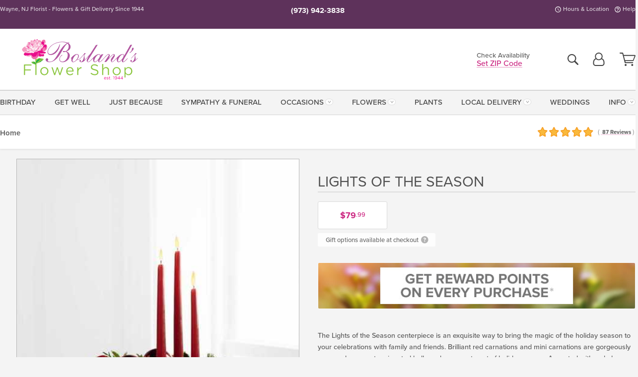

--- FILE ---
content_type: text/html;charset=UTF-8
request_url: https://www.boslands.net/flowers/Lights-of-the-Season-Centerpiece/
body_size: 47724
content:

<!DOCTYPE html>
<html lang="en">
<head>
  <meta charset="utf-8">
  <meta name="viewport" content="width=device-width, initial-scale=1, shrink-to-fit=no">
  <title>Lights of the Season &#x7c; Wayne &#x28;NJ&#x29; Holiday Flowers &amp; Centerpieces &#x7c; Bosland&#x27;s Flower Shop</title>
  <meta name="description" content="Brilliant&#x20;red&#x20;carnations&#x20;and&#x20;mini&#x20;carnations&#x20;are&#x20;gorgeously&#x20;arranged&#x20;amongst&#x20;variegated&#x20;holly&#x20;and&#x20;an&#x20;assortment&#x20;of&#x20;holiday&#x20;greens.&#x20;Accented&#x20;with&#x20;red&#x20;glass&#x20;balls&#x20;and&#x20;a&#x20;bright&#x20;red&#x20;wired&#x20;ribbon,&#x20;this&#x20;arrangement&#x20;encircles&#x20;3&#x20;red&#x20;taper&#x20;candles&#x20;to&#x20;bring&#x20;the&#x20;perfect&#x20;glow&#x20;to&#x20;your&#x20;festivities.&#x20;">
  
    <link rel='preconnect' href='//use.typekit.net'>
    <link rel='preconnect' href='//cdnjs.cloudflare.com'>
    <link rel='preconnect' href='//ajax.googleapis.com'>
    
      <link rel='preconnect' href='//www.googletagmanager.com'>
    

    <link rel="preload" href="/assets/css/dyn-D1885099-942A-1A3E-13C1432DCF7DA28B-replace/product.min.css" as="style">

    

  <script>loadjs=function(){var h=function(){},c={},u={},f={};function o(e,n){if(e){var r=f[e];if(u[e]=n,r)for(;r.length;)r[0](e,n),r.splice(0,1)}}function l(e,n){e.call&&(e={success:e}),n.length?(e.error||h)(n):(e.success||h)(e)}function d(r,t,s,i){var c,o,e=document,n=s.async,u=(s.numRetries||0)+1,f=s.before||h,l=r.replace(/[\?|#].*$/,""),a=r.replace(/^(css|img)!/,"");i=i||0,/(^css!|\.css$)/.test(l)?((o=e.createElement("link")).rel="stylesheet",o.href=a,(c="hideFocus"in o)&&o.relList&&(c=0,o.rel="preload",o.as="style")):/(^img!|\.(png|gif|jpg|svg|webp)$)/.test(l)?(o=e.createElement("img")).src=a:((o=e.createElement("script")).src=r,o.async=void 0===n||n),!(o.onload=o.onerror=o.onbeforeload=function(e){var n=e.type[0];if(c)try{o.sheet.cssText.length||(n="e")}catch(e){18!=e.code&&(n="e")}if("e"==n){if((i+=1)<u)return d(r,t,s,i)}else if("preload"==o.rel&&"style"==o.as)return o.rel="stylesheet";t(r,n,e.defaultPrevented)})!==f(r,o)&&e.head.appendChild(o)}function r(e,n,r){var t,s;if(n&&n.trim&&(t=n),s=(t?r:n)||{},t){if(t in c)throw"LoadJS";c[t]=!0}function i(n,r){!function(e,t,n){var r,s,i=(e=e.push?e:[e]).length,c=i,o=[];for(r=function(e,n,r){if("e"==n&&o.push(e),"b"==n){if(!r)return;o.push(e)}--i||t(o)},s=0;s<c;s++)d(e[s],r,n)}(e,function(e){l(s,e),n&&l({success:n,error:r},e),o(t,e)},s)}if(s.returnPromise)return new Promise(i);i()}return r.ready=function(e,n){return function(e,r){e=e.push?e:[e];var n,t,s,i=[],c=e.length,o=c;for(n=function(e,n){n.length&&i.push(e),--o||r(i)};c--;)t=e[c],(s=u[t])?n(t,s):(f[t]=f[t]||[]).push(n)}(e,function(e){l(n,e)}),r},r.done=function(e){o(e,[])},r.reset=function(){c={},u={},f={}},r.isDefined=function(e){return e in c},r}();</script>
  <script>
    var sitePrimaryURL = 'https://www.boslands.net/';
    var siteAlternateURL = 'http://www.boslands.net/';
    var siteCountry = 'US';
  </script>
  
<script>
  var deliveryAddressTypes = [];deliveryAddressTypes.push({id: 1,title: "Residence",info1: "Neighborhood",info1Required: 0,info2: "",info2Required: 0,hasDName: 0,setPhone: 0,showSearch: 0, radioTitle: "", radioRequired: 0, radioValue: "", radioAltValue: "", radioMessage: "", radioAltMessage: ""});deliveryAddressTypes.push({id: 2,title: "Apartment",info1: "Apt Complex",info1Required: 0,info2: "Apt Number",info2Required: 1,hasDName: 0,setPhone: 0,showSearch: 0, radioTitle: "", radioRequired: 0, radioValue: "", radioAltValue: "", radioMessage: "", radioAltMessage: ""});deliveryAddressTypes.push({id: 3,title: "Business",info1: "Company",info1Required: 1,info2: "",info2Required: 0,hasDName: 0,setPhone: 1,showSearch: 1, radioTitle: "", radioRequired: 0, radioValue: "", radioAltValue: "", radioMessage: "", radioAltMessage: ""});deliveryAddressTypes.push({id: 4,title: "Hospital",info1: "Hospital",info1Required: 0,info2: "Room Number",info2Required: 1,hasDName: 0,setPhone: 1,showSearch: 1, radioTitle: "", radioRequired: 0, radioValue: "", radioAltValue: "", radioMessage: "", radioAltMessage: ""});deliveryAddressTypes.push({id: 5,title: "Funeral Home",info1: "Funeral Home",info1Required: 0,info2: "Visitation Time",info2Required: 1,hasDName: 1,setPhone: 1,showSearch: 1, radioTitle: "", radioRequired: 0, radioValue: "", radioAltValue: "", radioMessage: "", radioAltMessage: ""});deliveryAddressTypes.push({id: 6,title: "Church",info1: "Church",info1Required: 0,info2: "Service Time",info2Required: 1,hasDName: 0,setPhone: 1,showSearch: 1, radioTitle: "", radioRequired: 0, radioValue: "", radioAltValue: "", radioMessage: "", radioAltMessage: ""});deliveryAddressTypes.push({id: 7,title: "School",info1: "School",info1Required: 0,info2: "",info2Required: 1,hasDName: 0,setPhone: 1,showSearch: 1, radioTitle: "", radioRequired: 0, radioValue: "", radioAltValue: "", radioMessage: "", radioAltMessage: ""});deliveryAddressTypes.push({id: 8,title: "Other",info1: "Company",info1Required: 0,info2: "",info2Required: 0,hasDName: 0,setPhone: 1,showSearch: 1, radioTitle: "", radioRequired: 0, radioValue: "", radioAltValue: "", radioMessage: "", radioAltMessage: ""});
</script>

<script>
  function cleanupGooglePlacesAddress(address){
    
    // Remove Phone Number
    if ($('#corAddressType').length > 0){
      var addType = deliveryAddressTypes.find((typ) => typ.title===$('#corAddressType').val());
      if (addType && addType.setPhone === 0) address.phone='';
    }
    return address;
  }
</script>

  <style>
    .-lucee-dump {overflow:scroll;}
  </style>
  
<style>
  :root {
    --color-action: var(--color-action-themed, 53,134,9);
    --color-action-dk: var(--color-action-themed-dk, 41,108,2);
    --color-action-md: var(--color-action-themed-md, 52,134,5);
    --color-action-lt: var(--color-action-themed-lt, 195,224,179);
  }
  .navbar-collapse > *,.dropdown-menu,#maincontent,.footer,.seo-footer,.modal:not(.modal-open) { display:none; }

  *,*::before,*::after { box-sizing:border-box; }
  .skip-link { left:0;position:absolute;top:-1000px; }

  body { font-family: "proxima-nova",'Adjusted Arial Fallback',arial,verdana,sans-serif;font-size: .9em;line-height:1.6;margin:0; }
  .img-fluid { height: auto;width: 100%; }
  .entry--header { background:#fff;box-shadow:0 2px 10px rgba(var(--color-shadow),.5);height:60px; }
  .light-mode .entry--header { box-shadow:0 1px 7px rgba(var(--color-shadow),.15); }
  .entry--header .container,.entry-sidebar { display:none; }
  .variationScrollMessage { position: absolute;z-index: -1; }
  .sr-only { background: #000;border:0;color: #fff;clip:rect(0,0,0,0);clip-path:inset(50%);height:1px;margin:-1px;overflow:hidden;padding:0;position:absolute;white-space:nowrap;width:1px; }
  .container { margin:0 auto;max-width:90rem;padding-inline:.9375rem; }
  .row { display:flex;flex-wrap:wrap;margin-inline:-.9375rem; }
  .col { flex-basis:0;flex-grow:1;max-width:100%; }
  h1,h2,h3,h4,h5,h6,.h1,.h2,.h3,.h4,.h5,.h6 { margin: 0 0 .5rem; }
  .col,.col-1,.col-10,.col-11,.col-12,.col-2,.col-3,.col-4,.col-5,.col-6,.col-7,.col-8,.col-9,.col-auto,.col-lg,.col-lg-1,.col-lg-10,.col-lg-11,.col-lg-12,.col-lg-2,.col-lg-3,.col-lg-4,.col-lg-5,.col-lg-6,.col-lg-7,.col-lg-8,.col-lg-9,.col-lg-auto,.col-md,.col-md-1,.col-md-10,.col-md-11,.col-md-12,.col-md-2,.col-md-3,.col-md-4,.col-md-5,.col-md-6,.col-md-7,.col-md-8,.col-md-9,.col-md-auto,.col-sm,.col-sm-1,.col-sm-10,.col-sm-11,.col-sm-12,.col-sm-2,.col-sm-3,.col-sm-4,.col-sm-5,.col-sm-6,.col-sm-7,.col-sm-8,.col-sm-9,.col-sm-auto,.col-xl,.col-xl-1,.col-xl-10,.col-xl-11,.col-xl-12,.col-xl-2,.col-xl-3,.col-xl-4,.col-xl-5,.col-xl-6,.col-xl-7,.col-xl-8,.col-xl-9,.col-xl-auto { min-height:1px;padding-inline:.9375rem;position:relative;width:100%; }
  .align-items-center { align-items:center !important; }
  .justify-content-center { justify-content:center !important; }
  .text-left { text-align:left !important; }
  .text-right { text-align:right !important; }
  .text-center { text-align:center !important; }
  .tooltip { opacity: 0; }
  .feature-area { background: #afafaf;color: #fff;padding: 1.5rem .5rem;position: relative;text-align: center; }
  .feature-area h1,.feature-area .h1 { line-height: .86; }
  .feature-area .container { display: flex;justify-content: center; }
  .feature-bg { align-items: center;display: flex;inset: 0;justify-content: center;overflow: hidden;position: absolute; }
  .feature-bg__wrap,.feature-bg--img,.feature-bg--img img,.feature-bg--video { height: 100%;width: 100%; }
  .feature-bg--img,.feature-bg--img img,.feature-bg--video { flex-grow: 0;min-width: 100vw; }
  .feature-bg--img.feature-constrain,.feature-bg--img img.feature-constrain,.feature-bg--video.feature-constrain { min-height: 130px; }
  .feature-bg--img,.feature-bg--img img { object-fit: cover; }
  .feature-bg--video { aspect-ratio: 16/9;height: auto; }
  .feature-bg--local { inset: 0;position: absolute; }
  .feature-bg + .container { position: relative; }
  .feature-area .h2,.feature-area p { margin: 0; }
  .feature-area:not(.feature__interior) .feature-bg--img,.feature-area:not(.feature__interior) .feature-bg--img img { min-height: 220px; }
  .feature-area.feature-image { background: none;margin: 0 auto;max-width: 1800px;padding: 0; }
  .feature-area.feature-image .container { inset: 50% auto auto 50%;position: absolute;transform: translate(-50%,-50%);width: 100%; }
  .feature-area.feature-image img { height: auto;width: 100%; }
  .feature-message__reorder { display: flex;flex-direction: column; }
  .feature-message__reorder .feature-text-font { margin-top: -.25rem;order: 1; }
  .feature-message__reorder .feature-area-rule { margin: .3rem .35rem .5rem;order: 2; }
  .feature-message__reorder .feature-headline-font { margin-top: .1rem;order: 3; }
  .feature-message__reorder .feature-cta-font { margin-top: 0;order: 4; }
  .feature-message { display: inline-block;padding: 1.15rem 1.25rem 1.4rem; }
  .breadcrumb { display: flex;font-size: .875rem;flex-wrap: wrap;list-style: none;margin: 0;padding: 0;position: relative;top: 2px; }
  .breadcrumb a { font-weight: 700;text-decoration: none; }
  .breadcrumb-text { font-size: 1.25rem;margin: 0;text-transform: uppercase; }
  .breadcrumb .dropdown-toggle { padding: .6rem .875rem .475rem; }
  .product-info { background: #fff;border-top: 1px solid #d5d5d5;padding-bottom: .125rem; }
  .product-info .row { display: flex;justify-content: space-between; }
  .product-info .row > .text-right { align-items: center;display: flex;justify-content: flex-end; }
  .product-info__interior { margin-bottom: 1.25rem; }
  .product-info__interior img { margin-left: 5px; }
  .product-info__interior img > .container > .row { align-items: center; }
  .footer__banner a { width: 100%; }


  
    body { background:#f4f4f4;text-align:left; }
    header,.btn { background:#fff;--nav-bgz: 3px;--nav-bg: 2.5625rem; }
    header:has(.nav-camelcase) { --nav-bg: 2.59rem; }
    .header-bar { background:rgba(var(--color-theme-dk),1);font-size:.01rem;height:36px;position:relative; }
    .logo-bar { flex-shrink:1;padding:.75rem 0 .8rem; }
    .logo-bar .logo-link { display:block;line-height: 0;max-height:80px; }
    .logo-bar .svg-logo { height:auto;width:auto; }
    .logo-bar img,.logo-bar .svg-logo { max-height:var(--logo-mxh,80px);max-width: var(--logo-mxw,275px); }
    .selectize-input > input { border:0;color:inherit; }
    .form-control,.header-bar,.shopping-filter,.shopping-filter > a,.notice,.notice a { color:transparent }
    .form-control { background:#fff;border-radius:7px;border:2px solid #c8c8c8;box-shadow:none;display:block;padding:.625rem .875rem .5625rem;width:100%; }
    .notice { background:#606060;display:block;height:43px; }

    
      .navbar-collapse > nav:nth-child(2) { display:block; }
      .form-header-search { display:flex; }
      .form-header-search .form-control { border-radius:5px 0 0 5px;padding:.6rem 0 .6rem 1rem; }
      .form-header-search .btn-search { align-items:center;border:2px solid #cdcdcd;border-left:0;border-radius:0 5px 5px 0;display:flex;margin-left:-2px;padding:0;width:auto; }
      .form-header-search .btn-search img { margin:0 1rem;opacity:.8; }
      .selectize-control { height:43px; }
      .account-nav { align-items:center;display:flex; }
      .account-nav-icons { list-style:none;line-height:.8;margin:0 0 -2px auto;padding:0 !important;white-space:nowrap; }
      .account-nav-icons .dropdown-toggle { display: block;max-width: 24px; }
      .account-nav-icons svg { fill:#444;transition:fill .3s; }
      .basket-count { color:transparent;position:absolute; }
      .navbar > .container { display:flex; }
      .navbar-collapse { flex-basis: 100%; }
      .navbar-nav { list-style:none;display:flex;flex-wrap:wrap;justify-content:space-between;margin:0;padding:0; }
      .navbar-nav:not(.nav-camelcase) { text-transform: uppercase; }
      .navbar-nav .nav-link { align-items: center;display: flex;font-size: 17.6px;padding: .4rem .7rem .475rem;text-decoration: none; }
      .navbar-nav .dropdown-item { text-transform: none !important; }
      .nav-item .dropdown-toggle:after { margin-left: .3125rem; }
      .dropdown-toggle:after { content: "";display: inline-block;width: 16px; }
    
        fieldset { border: 0;margin: 0;min-width: 0;padding: 0; }
        .product__title--large { font-size: 21.6px;font-weight: 400;margin: 1.25rem 0 .3rem;text-transform: uppercase; }
        .h2.product__title--large { line-height: 1; }
        .product__title--large small { display: block;font-size: 65%;margin-top: 2px;text-transform: none; }
        .product-variations .variation-list { flex-wrap: wrap;list-style-type: none;margin: 0 -5px;padding: 0; }
        .product-variations .variation-list input[type=radio] { left: -9000em;position: absolute; }
        .product-variations .variation-list input[type=radio]:focus + label { box-shadow: 0 0 0 3px rgba(var(--color-theme),1); }
        .product-variations .variation-list li { display: flex;flex: 1; }
        .product-variations .variation-list label { border: 1px solid transparent;display: flex;flex-direction: column;font-size: .8125rem;justify-content: center;line-height: 1.08;min-height: 3.5rem;padding: .8125rem 2rem;position: relative;text-align: center;width: 100%; }
        .variation__title--large { font-size: .95rem;font-weight: 700; }
        .variation__title--large small { display: block;font-size: .825em;font-weight: 400;margin-bottom: 1px; }
      

    @media(max-width:26.25rem) {
      .feature-bg--video { height: 310px;min-width: 1000vw; }
    }

    @media(min-width:28.125rem) {
      .logo-bar img,.logo-bar .svg-logo { --logo-mxw:250px; }
    }

    /* XS */
    @media(max-width:767px) {
      #maincontent { display: block; }
      .header-bar,.account-nav-icons,.is-home #maincontent > style ~ *:not(.feature-area),.hidden-xs { display:none; }
      header { align-items:center;display:flex !important;flex-wrap:wrap;justify-content:space-between;position:relative; }
      .logo-bar { max-width:calc(100vw - 9.5rem); }
      .logo-bar .svg-logo { width:calc(100vw - 200px); }
      .logo-bar img,.logo-bar .svg-logo { height:auto;margin:0 -.9375rem;--logo-mxh:85px;--logo-mxw: calc(100% + 1.875rem); }
      .logo-bar .logo-link { max-height:85px; }
      .feature-area { max-width: 100vw;overflow: hidden; }
      .breadcrumb { width: 100%; }
      .breadcrumb-item > a:not(.dropdown-toggle) { display: none; }
      .product-info { overflow: hidden; }
      .product-info .container { margin-top: -4px; }
      .breadcrumb .dropdown-toggle { display: block;margin: 0 -.9375rem; }

      
          .product-photo__cls,.product-photo__cls .img-fluid { aspect-ratio: 1/1.2;max-width: 375px; }
          .product-variations .variation-list { margin: 0 15px; }
          .product-variations .variation-list label { margin-bottom: .3125rem; }
        
        header > div { margin-top:2rem; }
        .header-phone-toggler,.accountNav-search,.navbar-toggler { background:rgba(244,244,244,.3);border:1px solid #d5d5d5;border-radius:.3125rem;height:43px;min-width:43px; }
        .header-phone-toggler,.accountNav-search{ flex-shrink:0;line-height:0;margin:2.2em .9375rem 0 1.1rem; }
        .accountNav-search{ position:relative;top:1px }
        .accountNav-search img { opacity:.8; }
        .header-zip-filter { background:rgba(var(--color-theme-dk),1);height:32px;inset: 0 auto auto 0;position:absolute; }
        .form-header-search .btn-search img { margin:0 .75rem 0 .5rem; }
        .account-nav { justify-content:center; }
        .account-nav .filter-label { display:inline; }
        .navbar { margin-top: 2.2em;order:-1; }
        .navbar-collapse { inset: 0 auto auto -250px;position:fixed;width:250px; }
        .logo-bar .form-header-search .btn-search img { position:relative;top:-1px; }
      
    }

    /* SM */
    @media(min-width:48rem) {
      .col-sm-5 { flex:0 0 41.6666666667%;max-width:41.6666666667%; }
      .col-sm-3 { flex:0 0 25%;max-width:25%; }
      .logo-bar { padding:1.25rem 0; }
      .logo-bar img,.logo-bar .svg-logo { --logo-mxw:180px; }
      .accountNav-search { background: transparent;border: 0;height: 25px;padding: 1px;position: relative;top: -3px;width: 25px; }
      .accountNav-search svg { height: 100%;max-height: 25px;width: 100%; }
      .feature-area { padding: 2rem 0; }
      .feature-bg--img.feature-constrain,.feature-bg--img img.feature-constrain,.feature-bg--video.feature-constrain { min-height: 150px; }
      .feature-message__reorder .feature-area-rule { margin: .25rem .35rem .55rem; }
      .feature-message { padding: 1.5rem 1.75rem 1.75rem; }
      .feature-message.feature-message--right { margin-left: auto;margin-right: 0; }
      .feature-message.feature-message--right.feature-message__border { margin-right: 13px; }
      .feature-message.feature-message--left { margin-left: 0;margin-right: auto; }
      .feature-message.feature-message--left.feature-message__border { margin-left: 13px; }
      .breadcrumb { gap: .7rem 0; }
      .breadcrumb .dropdown-toggle { line-height: 1.25;margin: -3px 0 -2px;padding: .3125rem 2.4rem .1875rem .8125rem; }
      .product-info { padding: 1.075rem 0 1.2rem; }
      .product-info__interior { margin-bottom: 1.75rem; }
      .product-info > .container > .row:has(.breadcrumb) { display: grid;gap: .9375rem;grid-template-columns: 1fr max-content;padding-inline: .9375rem; }
      .product-info > .container > .row:has(.breadcrumb) > * { max-width: 100%;padding: 0;width: 100%; }

      
        .header-phone-toggler,.navbar-toggler,.accountNav-search.visible-xs,.nav-item.visible-xs { display:none; }
        .account-nav-icons li { display:inline-block;position: relative }
        .account-nav-icons li:not(:first-child) { padding-left: 16px; }
        .account-nav-icons li:not(:last-child) { margin-right:10px; }
        .account-nav-icons li + li:before { background:rgba(213,213,213,.55);content:"";display:block;inset:0 auto 3px 0;position: absolute;width:2px; }
        .form-header-search .form-control { border-radius:50px 0 0 50px;padding:.625rem 0 .625rem 1.25rem; }
        .form-header-search .btn-search { border-radius:0 50px 50px 0;padding-bottom:4px; }
        .dropdown-toggle { font-size:.9rem; }
        .dropdown-toggle:after { width: 12px; }
        .navbar { background-image:repeating-linear-gradient(to bottom,#d5d5d5,#d5d5d5 2px,#f4f4f4 var(--nav-bgz),#f4f4f4 var(--nav-bg));height:54px; }
        .navbar-nav .nav-link { font-size: 12.8px;min-height: 41.283px;padding: .7rem .4rem .6rem;white-space: nowrap; }
      
    }

    @media(max-width:61.999rem) {
      
        .account-nav-icons svg { height:26px; }
      
          .product__title--large { text-align: center; }
        
    }

    /* MD */
    @media(min-width:62rem) {
      .logo-bar img,.logo-bar .svg-logo { --logo-mxw:235px; }
      .col-md-4 { flex:0 0 33.3333333333%;max-width:33.3333333333%; }
      .feature-area { padding: 4rem 0; }
      .feature-area:not(.feature__interior) .feature-bg--img,.feature-area:not(.feature__interior) .feature-bg--img img { min-height: 350px; }
      .feature-message__reorder .feature-text-font { margin-top: -.5rem; }
      .feature-message__reorder .feature-area-rule { margin: .45rem 1rem .4rem; }
      .feature-message__reorder .feature-headline-font { margin-top: .4rem; }
      .feature-message__reorder .feature-cta-font { margin-top: .25rem; }
      .feature-message { margin: 0 5vw;padding: 1.816rem 2rem 2.125rem; }
      .breadcrumb { font-size: .9375rem; }
      .product-info { padding: 1.375rem 0; }
      .product-info__interior { margin-bottom: 2.25rem; }

      
        .dropdown-toggle { font-size:1rem; }
        .dropdown-toggle:after { width: 13px; }
        .navbar { --nav-bgz: 2px;--nav-bg: 2.75rem; }
        .navbar:has(.nav-camelcase) { --nav-bg: 2.84rem; }
        .navbar-nav .nav-link { font-size: 13.6px;min-height: 45.5px;padding: .65rem .45rem .55rem; }
        .navbar-collapse:not(:has(.nav-camelcase)) .navbar-nav .nav-link { padding-block: .8rem .7rem; }
      
    }

    @media(max-width:74.999rem) {
      
          .product-variations .variation-list label { padding: .6875rem 1.75rem; }
        
    }

    /* LG */
    @media(min-width:75rem) {
      .header-bar { height:37px; }
      .logo-bar img,.logo-bar .svg-logo { --logo-mxh:90px; }
      .logo-bar .logo-link { max-height:90px; }
      .col-lg-3 { flex:0 0 33.3333333333%;max-width:33.3333333333%; }
      .feature-message__reorder .feature-area-rule { margin: .5rem 1.5rem; }

      
        .dropdown-toggle:after { width: 16px; }
        .navbar { --nav-bg: 3.1875rem; }
        .navbar:has(.nav-camelcase) { --nav-bg: 3.11rem; }
        .navbar-nav .nav-link { font-size: 15.2px;min-height: 50px;padding-inline: .5rem; }
        .navbar-collapse:not(:has(.nav-camelcase)) .navbar-nav .nav-link { padding-top: .9rem; }
      
    }

    /* XL */
    @media(min-width:90rem) {
      .header-bar { height:38.55px; }
      .feature-message { margin: 0 10rem; }

      
        .navbar { --nav-bgz: 3px;--nav-bg: 3.375rem; }
        .navbar:has(.nav-camelcase) { --nav-bg: 3.37rem; }
        .navbar-nav .nav-link { font-size: 17.6px;min-height: 54px;padding-inline: .7rem; }
      
    }
  


  /*  Turn off dark product bars in Safari < 18  */
  @supports (hanging-punctuation: first) and (font: -apple-system-body) and (-webkit-appearance: none) {
    @supports not (content-visibility: auto) { .product-list.product-backgrounds .product-card:before { display: none !important; }}
  }
</style>
<style>
  :root {
    --color-theme:      204, 42, 131;
    --color-theme-dk:   94, 50, 91;
    --color-theme-md:   164, 164, 164;
    --color-theme-lt:   217, 217, 217;
    --color-theme-xlt:  212, 212, 212;
  }
  

  /*   Theme Overrides   */
  .btn-primary-o:is(:hover,:active,:focus),.btn-link:is(:hover,:active,:focus),.btn-primary:is(:hover,:active,:focus),.btn-feature:is(:hover,:active,:focus),
  header:not(.header-config) ~ #maincontent a:not([class]):is(:hover,:active,:focus) {
    color: #98155d !important;
  }

  .navbar-nav a:is(:hover,:active,:focus) { color: #cc2a83 !important; }
  header:not(.header-config) ~ #maincontent a:not(.btn) { text-decoration-color: rgba(var(--color-theme),.3) !important;text-shadow: 1px 1px 0 #fff; }


  /*   Chrome Overscroll Override   */
  html:has(.header-search-ready) { background: #583459; }
</style>


<meta name="theme-color" content="#583459" />


    <script>
      loadjs([
        '//use.typekit.net/djj0rkk.css',
        '/assets/css/dyn-D1885099-942A-1A3E-13C1432DCF7DA28B-replace/product.min.css'
      ], 'maincss',{numRetries:2});
    </script>

    
      <style>
        :root { --serif-font: "proxima-nova"; }
      </style>
    
    <link rel="canonical" href="https://www.boslands.net/flowers/lights-of-the-season-centerpiece/" />
  
    <link rel="apple-touch-icon" sizes="180x180" href="/images/v4/favicons/apple-touch-icon.png?v=n5LRbbQr7M">
    <link rel="icon" type="image/png" sizes="32x32" href="/images/v4/favicons/favicon-32x32.png?v=n5LRbbQr7M">
    <link rel="icon" type="image/png" sizes="16x16" href="/images/v4/favicons/favicon-16x16.png?v=n5LRbbQr7M">
    <link rel="mask-icon" href="/images/v4/favicons/safari-pinned-tab.svg?v=n5LRbbQr7M" color="#e85198">
    <link rel="shortcut icon" href="/images/v4/favicons/favicon.ico?v=n5LRbbQr7M">
    <meta name="msapplication-TileColor" content="#e85198">
    <meta name="msapplication-config" content="/images/v4/favicons/browserconfig.xml?v=n5LRbbQr7M">
    <meta name="theme-color" content="#e85198">
  <meta name="facebook-domain-verification" content="79il5zzedbwuc1i0j5thn27dpq49wj" />
<meta name="p:domain_verify" content="00f0874fbaae6cb10626e185de7d348a"/>

<meta name="msvalidate.01" content="777BB605C31B6C690F76C8A04C3BA5BF" />
<meta name="google-site-verification" content="HPRreYQExkajCjI7gq-5NIsr5ZMCUYuCS_skt6HTcu8" /> 
    <meta property="og:type" content="product" />
    <meta property="og:title" content="Lights&#x20;of&#x20;the&#x20;Season&#x20;-&#x20;Lights&#x20;of&#x20;the&#x20;Season" />
    <meta property="og:image" content="https://www.boslands.net/images/itemVariation/v4_B9-4833-15120735527.jpg" />
    <meta property="og:url" content="https://www.boslands.net/flowers/lights-of-the-season-centerpiece/?varID=2889" />
    <meta property="og:description" content="The&#x20;Lights&#x20;of&#x20;the&#x20;Season&#x20;centerpiece&#x20;is&#x20;an&#x20;exquisite&#x20;way&#x20;to&#x20;bring&#x20;the&#x20;magic&#x20;of&#x20;the&#x20;holiday&#x20;season&#x20;to&#x20;your&#x20;celebrations&#x20;with&#x20;family&#x20;and&#x20;friends.&#x20;Brilliant&#x20;red&#x20;carnations&#x20;and&#x20;mini&#x20;carnations&#x20;are&#x20;gorgeously&#x20;arranged&#x20;amongst&#x20;variegated&#x20;holly&#x20;and&#x20;an..." />
    <meta property="og:site_name" content="Bosland's Flower Shop" />

    <meta property="product:brand" content="Bosland's Flower Shop" />
    <meta property="product:availability" content="available for order" />
    <meta property="product:condition" content="new" />
    <meta property="product:price:amount" content="79.99" />
    <meta property="product:price:currency" content="USD" />
    <meta property="product:retailer_item_id" content="2065-2889" />

    <meta name="twitter:card" content="summary" />
    <meta name="twitter:title" content="Lights&#x20;of&#x20;the&#x20;Season&#x20;-&#x20;Lights&#x20;of&#x20;the&#x20;Season" />
    <meta property="twitter:image" content="https://www.boslands.net/images/itemVariation/v4_B9-4833-15120735527.jpg" />
    <meta name="twitter:url" content="https://www.boslands.net/flowers/lights-of-the-season-centerpiece/?varID=2889" />
    <meta name="twitter:description" content="The&#x20;Lights&#x20;of&#x20;the&#x20;Season&#x20;centerpiece&#x20;is&#x20;an&#x20;exquisite&#x20;way&#x20;to&#x20;bring&#x20;the&#x20;magic&#x20;of&#x20;the&#x20;holiday&#x20;season&#x20;to&#x20;your&#x20;celebrations&#x20;with&#x20;family&#x20;and&#x20;friends.&#x20;Brilliant&#x20;red&#x20;carnations&#x20;and&#x20;mini&#x20;carnations&#x20;are..." />
  
  <meta name="generator" content="FlowerManager - GravityFree Floral Ecommerce Solutions">
  
  <meta name="yandex" content="noyaca">
  
<!-- footer --><script>window.fmt_dl=window.fmt_dl||{};fmt_dl.items=[];</script>
      <script>
        !function(f,b,e,v,n,t,s)
        {if(f.fbq)return;n=f.fbq=function(){n.callMethod?
        n.callMethod.apply(n,arguments):n.queue.push(arguments)};
        if(!f._fbq)f._fbq=n;n.push=n;n.loaded=!0;n.version='2.0';
        n.queue=[];t=b.createElement(e);t.async=!0;
        t.src=v;s=b.getElementsByTagName(e)[0];
        s.parentNode.insertBefore(t,s)}(window,document,'script',
        'https://connect.facebook.net/en_US/fbevents.js');
      </script><script type="application/ld+json">{"@context":"http://schema.org/","@type":"Product","name":"Lights of the Season","image":"https://www.boslands.net/images/itemVariation/v4_B9-4833-15120735527.jpg","description":"<p>The Lights of the Season centerpiece is an exquisite way to bring the magic of the holiday season to your celebrations with family and friends. Brilliant red carnations and mini carnations are gorgeously arranged amongst variegated holly and an assortment of holiday greens. Accented with red glass balls and a bright red wired ribbon, this arrangement encircles 3 red taper candles to bring the perfect glow to your festivities. Approx. 6&rdquo;H x 20&rdquo;W. </p>\r\n","sku":"BFB9-4833","mpn":"BFB9-4833","brand":{"@type":"Organization","name":"Bosland's Flower Shop"},"offers":{"@type":"Offer","price":79.99,"url":"https://www.boslands.net/flowers/lights-of-the-season-centerpiece/?varID=2889","priceCurrency":"USD","itemCondition":"http://schema.org/NewCondition","availability":"http://schema.org/InStock","seller":{"@type":"Organization","name":"Bosland's Flower Shop","url":"https://www.boslands.net/"}},"aggregateRating":{"@type":"AggregateRating","ratingValue":5.0,"ratingCount":87.0,"url":"https://www.boslands.net/reviews/"}}</script>
      <script type="application/ld+json">
        {
          "@context": "http://schema.org",
          "@type": "WebSite",
          "name": "Bosland's Flower Shop",
          "url": "https://www.boslands.net/",
          "potentialAction": {
            "@type": "SearchAction",
            "target": "https://www.boslands.net/search/?keyword={search_term}&gsitesearch",
            "query-input": "required name=search_term"
          }
        }
      </script>
    
        <script type="application/ld+json">
          {
            "@context": "http://www.schema.org"
            ,"@type": "Florist"
            ,"additionalType": "Organization"
            ,"name": "Bosland's Flower Shop"
            ,"url": "https://www.boslands.net/"
            ,"logo": "/images/v4/misc/logo.png"
            ,"image": "/images/v4/misc/logo.png"
            ,"description": "Wayne, NJ Florist - Flowers & Gift Delivery Since 1944"
            ,"contactPoint": {
              "@type": "ContactPoint"
              ,"contactType": "sales"
              ,"telephone": "+1-973-942-3838"
            }
      ,"sameAs":["https://www.facebook.com/boslands.flowershop","https://www.pinterest.com/boslandsflowershop/","https://www.instagram.com/boslands/"]
            ,"priceRange": "$9.99 - $1,295.00"
        
            ,"aggregateRating": {
              "@type": "AggregateRating"
              ,"ratingValue": "5"
              ,"ratingCount": "87"
              ,"url":"https://www.boslands.net/reviews/"
            }
        
            ,"telephone": "+1-973-942-3838"
        
            ,"openingHours": "Mon-Fri: 9am-5pm | Sat: 9am-5pm | Sun: CLOSED"
        
            ,"location": [
        
              {
                "@type": "Florist"
                ,"name" : "Bosland's Wayne, NJ Flower Shop"
                ,"address": {
                  "@type": "PostalAddress"
                  ,"streetAddress": "1600 Ratzer Rd."
                  ,"addressLocality": "Wayne"
                  ,"addressRegion": "NJ"
                  ,"postalCode": "07470"
                  ,"addressCountry": "US"
                }
          
                  ,"telephone" : "+1-973-942-3838"
            
              }
          
            ]
        , "hasMemberProgram": {
        "@type": "MemberProgram"
        ,"name": "Petal Rewards"
        ,"url": "https://www.boslands.net/programs/reward-points/"
        ,"description": "For every eligible dollar spent, you will receive one reward point."
      }
          }
        </script>
      
      <script>
        !function(e){if(!window.pintrk){window.pintrk=function(){window.pintrk.queue.push(
          Array.prototype.slice.call(arguments))};var
          n=window.pintrk;n.queue=[],n.version="3.0";var
          t=document.createElement("script");t.async=!0,t.src=e;var
          r=document.getElementsByTagName("script")[0];r.parentNode.insertBefore(t,r)}}("https://s.pinimg.com/ct/core.js");
      </script><script>window.fmt_gtm_dl=window.fmt_gtm_dl||[];window.fmt_gtm_dl.push({'gtm.start':new Date().getTime(),'event':'gtm.js'});loadjs(['//www.googletagmanager.com/gtm.js?id=GTM-WBMVKNQ&l=fmt_gtm_dl'], 'gtm_ljs');</script></head>
<body class="navigation-reveal">
  
  <a href="#maincontent" class="skip-link">Skip to main content</a>
  
    <a href="/support/accessibility" class="skip-link">Get help with your order and report accessibility issues</a>
  <svg viewBox="0 0 60 60" version="1.1" xmlns="http://www.w3.org/2000/svg" style="display: none;">
  <defs>
    
    <path aria-label="Access your account" id="account" d="M18.5 11.8C20.6 12.4 23.6 14.5 23.6 21.4 23.6 24.5 21.3 27 18.4 27L5.6 27C2.7 27 0.4 24.5 0.4 21.4 0.4 14.5 3.4 12.4 5.5 11.8 4.7 10.6 4.3 9.2 4.3 7.7 4.3 3.5 7.8 0 12 0 16.2 0 19.7 3.5 19.7 7.7 19.7 9.2 19.3 10.6 18.5 11.8ZM12 1.9C8.8 1.9 6.2 4.5 6.2 7.7 6.2 10.9 8.8 13.5 12 13.5 15.2 13.5 17.8 10.9 17.8 7.7 17.8 4.5 15.2 1.9 12 1.9ZM18.4 25.1C20.2 25.1 21.6 23.4 21.6 21.4 21.6 16.6 20 13.7 17.1 13.5 15.7 14.7 13.9 15.4 12 15.4 10.1 15.4 8.3 14.7 6.9 13.5 4 13.7 2.4 16.6 2.4 21.4 2.4 23.4 3.8 25.1 5.6 25.1L18.4 25.1 18.4 25.1Z" />
    <path aria-label="View your shopping cart" id="cart" d="M12.1 23C13.2 23 14.1 23.9 14.1 25 14.1 26.1 13.2 27 12.1 27 11 27 10.1 26.1 10.1 25 10.1 23.9 11 23 12.1 23ZM23.4 25C23.4 23.9 24.3 23 25.4 23 26.5 23 27.4 23.9 27.4 25 27.4 26.1 26.5 27 25.4 27 24.3 27 23.4 26.1 23.4 25ZM28.2 16.2C28.2 16.3 27.9 16.9 27.3 16.9L11.5 16.9 12.1 19.2 26.2 19.2C26.9 19.2 27.3 19.6 27.3 20.2 27.3 20.7 26.9 21.2 26.2 21.2L10.4 21.2 5.4 2.2 1.1 2.1C0.5 2.1 0 1.5 0 0.9 0 0.4 0.5 0 1.1 0L6 0C6.5 0 7 0.4 7.1 0.9L8.2 4.8 30.2 4.8C30.7 4.8 31.1 4.9 31.4 5.2 31.9 5.5 32.1 6.2 31.9 6.8L28.2 16.2ZM10.9 15.2L26.8 15.2 30 6.8 8.6 6.8 10.9 15.2Z" />
    <path aria-label="Call us" id="phone" d="M20.4 17.5C19.8 17.3 19.1 17.5 18.5 18L16.5 20 15.2 19.1C12.6 17.3 10.5 15.3 8.9 12.8L8.1 11.4 10.1 9.4C10.5 9 10.7 8.2 10.5 7.6 10 6.5 9.8 5.2 9.6 4 9.5 3.1 8.8 2.5 7.9 2.5L4 2.5C3.6 2.6 3.2 2.8 2.9 3.1 2.7 3.4 2.5 3.9 2.5 4.5 2.8 7.9 4.1 11.6 6.1 14.7 7.9 17.5 10.5 20.1 13.3 21.9 16.3 23.9 19.9 25.1 23.5 25.5L23.8 25.5C24.3 25.5 24.7 25.3 24.9 25.1 25.3 24.6 25.5 24.1 25.5 23.8L25.5 20.1C25.5 19.2 24.9 18.5 24 18.4 22.8 18.2 21.5 18 20.4 17.5ZM24.3 16.4C26.1 16.7 27.5 18.3 27.5 20.1L27.5 23.8C27.5 24.8 27 25.7 26.4 26.4 25.8 27.1 24.8 27.5 23.8 27.5L23.4 27.5C19.5 27.1 15.5 25.8 12.2 23.6 9.1 21.6 6.4 18.9 4.4 15.8 2.3 12.5 0.9 8.5 0.5 4.6 0.5 3.6 0.7 2.6 1.4 1.9 2 1.1 2.8 0.6 3.8 0.5L7.9 0.5C9.7 0.5 11.3 1.9 11.6 3.7 11.7 4.8 12 5.9 12.3 6.9 12.8 8.3 12.5 9.9 11.5 10.9L10.6 11.7C12.1 14.1 14.1 15.9 16.3 17.4L17.1 16.5C18.3 15.5 19.7 15.2 21.1 15.7 22.1 16 23.2 16.3 24.3 16.4Z" />
    <path aria-label="Chat bubble" id="bubble" d="M20.9 20.1C20.9 20 20.9 19.8 20.8 19.7L20.7 18.4 21.8 17.7C24.4 16 25.9 13.6 25.9 11 25.9 6.2 20.7 2.1 14 2.1 7.3 2.1 2.1 6.2 2.1 11 2.1 15.8 7.3 19.9 14 19.9 14.2 19.9 14.4 19.9 14.6 19.9L16.1 19.8 16.7 21.3C16.9 22.2 17.1 23.1 17.1 24 17.1 24.4 17.1 24.9 17 25.3 19.3 24.4 20.9 22.4 20.9 20.1ZM23 20.1C23 24.5 18.9 28 14 28 13.8 28 13.7 28 13.6 28 14.5 26.9 15 25.5 15 24 15 23.3 14.9 22.6 14.7 22 14.4 22 14.2 22 14 22 6.3 22 0 17.1 0 11 0 4.9 6.3 0 14 0 21.7 0 28 4.9 28 11 28 14.4 26 17.5 22.9 19.5 23 19.7 23 19.9 23 20.1Z" />
    <path aria-label="Flower icon" id="flower" d="M28.3 10.4C30 12.5 29.9 16 28.1 18.1 27.6 18.7 26.4 19.7 24.5 19.7 24.5 19.7 24.5 19.7 24.5 19.7 25.4 21.4 25.1 22.9 24.8 23.7 23.9 25.9 21.4 27.5 19 27.5 18.7 27.5 18.4 27.5 18 27.4 17.2 27.3 15.8 26.7 14.8 25.1 13.8 26.7 12.3 27.2 11.5 27.3 8.8 27.7 5.8 25.9 4.9 23.3 4.6 22.6 4.4 21 5.3 19.4 3.4 19.3 2.2 18.2 1.7 17.6 0 15.5 0.1 12 1.9 9.9 2.4 9.3 3.6 8.3 5.5 8.3 5.5 8.3 5.5 8.3 5.5 8.3 4.6 6.6 4.9 5.1 5.2 4.3 6.2 1.8 9.3 0.1 12 0.6 12.8 0.7 14.2 1.3 15.2 2.9 16.2 1.3 17.7 0.8 18.5 0.7 21.2 0.3 24.2 2.1 25.1 4.7 25.4 5.4 25.6 7 24.7 8.6 26.6 8.7 27.8 9.8 28.3 10.4ZM24.6 10.6L21.3 10.5 22.9 7.6C23.4 6.8 23.4 6 23.2 5.3 22.6 3.7 20.6 2.4 18.8 2.7 18.1 2.8 17.4 3.2 16.9 4L15.1 6.8 13.5 3.9C13 3.1 12.3 2.7 11.6 2.6 9.9 2.2 7.7 3.4 7.1 5 6.8 5.7 6.8 6.5 7.3 7.4L8.9 10.3 5.5 10.3C4.6 10.3 3.9 10.7 3.4 11.2 2.2 12.6 2.2 15 3.3 16.3 3.8 16.9 4.4 17.3 5.4 17.4L8.7 17.5 7.1 20.4C6.6 21.2 6.6 22 6.8 22.7 7.4 24.3 9.4 25.6 11.2 25.3 11.9 25.2 12.6 24.8 13.1 24L14.9 21.2 16.5 24.1C17 24.9 17.7 25.3 18.4 25.4 18.6 25.5 18.8 25.5 19 25.5 20.6 25.5 22.3 24.4 22.9 23 23.2 22.3 23.2 21.5 22.7 20.6L21.1 17.7 24.5 17.7C25.4 17.7 26.1 17.3 26.6 16.8 27.8 15.4 27.8 13 26.7 11.7 26.2 11.1 25.6 10.7 24.6 10.6ZM11.5 19.8C10 18.8 8.9 17.4 8.5 15.6 8 13.9 8.3 12.1 9.2 10.5 10.5 8.5 12.7 7.2 15 7.2 16.2 7.2 17.4 7.6 18.5 8.2 20 9.1 21.1 10.6 21.5 12.4 22 14.1 21.7 15.9 20.8 17.5 18.9 20.6 14.7 21.7 11.5 19.8ZM12.6 18C14.8 19.4 17.7 18.7 19.1 16.4 19.7 15.3 19.9 14.1 19.6 12.8 19.3 11.6 18.5 10.6 17.4 9.9 16.7 9.5 15.8 9.2 15 9.2 13.4 9.2 11.8 10.1 10.9 11.5 10.3 12.6 10.1 13.9 10.4 15.1 10.7 16.4 11.5 17.4 12.6 18Z" />
    <path aria-label="Visit us on Facebook" id="facebook" d="M29 5.4L29 23.6C29 26.6 26.6 29 23.6 29L5.4 29C2.4 29 0 26.6 0 23.6L0 5.4C0 2.4 2.4 0 5.4 0L23.6 0C26.6 0 29 2.4 29 5.4ZM18.8 8L23 8 23 4 18.9 4C16.3 4 13 6 13 10.3L13 12 9 12 9 16 13 16 13 29 17 29 17 16 22 16 22.9 12 17 12 17 10C17 8.8 18 8 18.8 8Z" />
    <path aria-label="Visit us on Twitter" id="twitter" d="M29 5.4L29 23.6C29 26.6 26.6 29 23.6 29L5.4 29C2.4 29 0 26.6 0 23.6L0 5.4C0 2.4 2.4 0 5.4 0L23.6 0C26.6 0 29 2.4 29 5.4ZM24 9.8C23.3 10.1 22.6 10.3 21.8 10.4 22.6 9.9 23.2 9.2 23.5 8.3 22.7 8.7 21.9 9 21 9.2 20.3 8.5 19.3 8 18.2 8 16 8 14.3 9.7 14.3 11.8 14.3 12.1 14.3 12.4 14.4 12.7 11.1 12.5 8.2 11 6.3 8.7 6 9.2 5.8 9.9 5.8 10.6 5.8 11.9 6.4 13.1 7.4 13.8 6.8 13.7 6.2 13.6 5.6 13.3L5.6 13.3C5.6 15.2 7 16.7 8.8 17 8.5 17.1 8.2 17.2 7.9 17.2 7.6 17.2 7.4 17.1 7.1 17.1 7.6 18.6 9.1 19.7 10.8 19.7 9.4 20.7 7.8 21.4 5.9 21.4 5.6 21.4 5.3 21.3 5 21.3 6.7 22.4 8.8 23 11 23 18.1 23 22.1 17.2 22.1 12.2 22.1 12.1 22.1 11.9 22.1 11.7 22.8 11.2 23.5 10.5 24 9.8L24 9.8Z" />
    <path aria-label="Visit us on X" id="xtwitter" d="m9.2 8.5 9.1 11.9h1.4l-9-11.9H9.2zM23.6 0H5.4C2.4 0 0 2.4 0 5.4v18.2c0 3 2.4 5.4 5.4 5.4h18.2c3 0 5.4-2.4 5.4-5.4V5.4c0-3-2.4-5.4-5.4-5.4zm-6 21.9-4-5.2-4.5 5.2H6.6l5.9-6.7-6.2-8.1h5.2l3.6 4.7 4.1-4.7h2.5l-5.5 6.3 6.5 8.5h-5.1z" />
    <path aria-label="Visit us on Instagram" id="instagram" d="M29 5.4L29 23.6C29 26.6 26.6 29 23.6 29L5.4 29C2.4 29 0 26.6 0 23.6L0 5.4C0 2.4 2.4 0 5.4 0L23.6 0C26.6 0 29 2.4 29 5.4ZM14.5 4C11.7 4 11.3 4 10.2 4.1 9.1 4.1 8.3 4.3 7.6 4.5 6.9 4.8 6.3 5.2 5.8 5.8 5.2 6.3 4.8 6.9 4.6 7.6 4.3 8.3 4.1 9.1 4.1 10.2 4 11.3 4 11.7 4 14.5 4 17.4 4 17.7 4.1 18.8 4.1 19.9 4.3 20.7 4.6 21.4 4.8 22.1 5.2 22.7 5.8 23.2 6.3 23.8 6.9 24.2 7.6 24.4 8.3 24.7 9.1 24.9 10.2 24.9 11.3 25 11.6 25 14.5 25 17.4 25 17.7 25 18.8 24.9 19.9 24.9 20.7 24.7 21.4 24.4 22.1 24.2 22.7 23.8 23.2 23.2 23.8 22.7 24.2 22.1 24.4 21.4 24.7 20.7 24.9 19.9 24.9 18.8 25 17.7 25 17.4 25 14.5 25 11.7 25 11.3 24.9 10.2 24.9 9.1 24.7 8.3 24.4 7.6 24.2 6.9 23.8 6.3 23.2 5.8 22.7 5.2 22.1 4.8 21.4 4.6 20.7 4.3 20 4.1 18.8 4.1 17.7 4 17.4 4 14.5 4ZM14.5 5.9C17.3 5.9 17.6 5.9 18.7 6 19.8 6 20.3 6.2 20.7 6.3 21.2 6.5 21.5 6.7 21.9 7.1 22.3 7.5 22.5 7.8 22.7 8.3 22.8 8.7 23 9.2 23.1 10.3 23.1 11.4 23.1 11.7 23.1 14.5 23.1 17.3 23.1 17.6 23.1 18.7 23 19.8 22.8 20.3 22.7 20.7 22.5 21.2 22.3 21.5 21.9 21.9 21.5 22.3 21.2 22.5 20.7 22.7 20.3 22.8 19.8 23 18.8 23 17.6 23.1 17.3 23.1 14.5 23.1 11.7 23.1 11.4 23.1 10.3 23 9.2 23 8.7 22.8 8.3 22.7 7.8 22.5 7.5 22.3 7.1 21.9 6.7 21.5 6.5 21.2 6.3 20.7 6.2 20.3 6 19.8 6 18.7 5.9 17.6 5.9 17.3 5.9 14.5 5.9 11.7 5.9 11.4 6 10.3 6 9.2 6.2 8.7 6.3 8.3 6.5 7.8 6.7 7.5 7.1 7.1 7.5 6.7 7.8 6.5 8.3 6.3 8.7 6.2 9.2 6 10.3 6 11.4 5.9 11.7 5.9 14.5 5.9ZM14.5 9.1C11.5 9.1 9.1 11.5 9.1 14.5 9.1 17.5 11.5 19.9 14.5 19.9 17.5 19.9 19.9 17.5 19.9 14.5 19.9 11.5 17.5 9.1 14.5 9.1ZM14.5 18C12.6 18 11 16.4 11 14.5 11 12.6 12.6 11 14.5 11 16.4 11 18 12.6 18 14.5 18 16.4 16.4 18 14.5 18ZM21.4 8.9C21.4 8.2 20.8 7.6 20.1 7.6 19.4 7.6 18.9 8.2 18.9 8.9 18.9 9.6 19.4 10.2 20.1 10.2 20.8 10.2 21.4 9.6 21.4 8.9Z" />
    <path aria-label="Visit us on Pinterest" id="pinterest" d="M23.6 0C26.6 0 29 2.4 29 5.4L29 23.6C29 26.6 26.6 29 23.6 29L9.9 29C10.5 28.1 11.5 26.6 11.9 25 11.9 25 12.1 24.4 12.9 21.1 13.4 22.1 14.9 22.9 16.4 22.9 21 22.9 24.2 18.7 24.2 13 24.2 8.8 20.6 4.8 15.1 4.8 8.3 4.8 4.8 9.7 4.8 13.8 4.8 16.3 5.8 18.4 7.8 19.3 8.1 19.4 8.4 19.3 8.5 18.9 8.6 18.7 8.7 18 8.8 17.8 8.9 17.4 8.8 17.3 8.6 17 8 16.3 7.6 15.4 7.6 14.1 7.6 10.5 10.3 7.3 14.7 7.3 18.5 7.3 20.7 9.6 20.7 12.8 20.7 16.9 18.8 20.4 16.1 20.4 14.6 20.4 13.5 19.2 13.8 17.6 14.3 15.8 15.1 13.9 15.1 12.6 15.1 11.4 14.5 10.4 13.2 10.4 11.6 10.4 10.4 12 10.4 14.1 10.4 14.1 10.4 15.5 10.9 16.4 9.3 23 9 24.2 9 24.2 8.6 25.9 8.8 28 8.9 29L5.4 29C2.4 29 0 26.6 0 23.6L0 5.4C0 2.4 2.4 0 5.4 0L23.6 0 23.6 0Z" />
    <path aria-label="Connect with us on Linkedin" id="linkedin" d="M23.6 0C26.6 0 29 2.4 29 5.4L29 23.6C29 26.6 26.6 29 23.6 29L5.4 29C2.4 29 0 26.6 0 23.6L0 5.4C0 2.4 2.4 0 5.4 0L23.6 0ZM10.9 10.9L7.3 10.9 7.3 23.6 10.9 23.6 10.9 10.9ZM16.3 10.9L12.7 10.9 12.7 23.6 16.3 23.6 16.3 16.3C16.3 15.3 17.1 14.5 18.1 14.5 19.1 14.5 19.9 15.3 19.9 16.3L19.9 16.3 19.9 23.6 23.6 23.6 23.6 15.4C23.6 12.9 21.7 10.9 19.5 10.9 18.2 10.9 17.1 12.1 16.3 13.1L16.3 13.1 16.3 10.9ZM9.1 5.4C8.1 5.4 7.3 6.2 7.3 7.3 7.3 8.3 8.1 9.1 9.1 9.1 10.1 9.1 10.9 8.3 10.9 7.3 10.9 6.2 10.1 5.4 9.1 5.4Z" />
    <path aria-label="Arrow" id="arrow" d="M11.7 4.8L7.4 7.5 11.7 10.2 11.7 14.6 0.3 7.5 11.7 0.4 11.7 4.8Z" />
    <path aria-label="What does this mean?" id="question" d="M6.4 7.9C6.4 8.3 6.6 8.7 6.8 9L8.1 8.6C8 8.5 7.9 8.3 7.9 8.1 7.9 7.6 8.3 7.4 8.7 7 9.3 6.7 9.9 6.2 9.9 5.2 9.9 4.1 9 3.3 7.4 3.3 6.4 3.3 5.4 3.7 4.8 4.4L5.8 5.5C6.2 5.1 6.7 4.8 7.3 4.8 7.9 4.8 8.2 5.1 8.2 5.5 8.2 5.8 7.9 6.1 7.5 6.3 7 6.7 6.4 7.1 6.4 7.9ZM6.4 10.6C6.4 11.1 6.9 11.5 7.4 11.5 7.9 11.5 8.4 11.1 8.4 10.6 8.4 10 7.9 9.6 7.4 9.6 6.9 9.6 6.4 10 6.4 10.6Z" />
    <path aria-label="Price tag icon" id="tag" d="M5.8 5.8C5.1 6.4 4.1 6.4 3.4 5.8 2.8 5.1 2.8 4.1 3.4 3.4 4.1 2.8 5.1 2.8 5.8 3.4 6.4 4.1 6.4 5.1 5.8 5.8ZM20.5 11.1L10.4 0.9C10.1 0.6 9.7 0.5 9.3 0.5L1.8 0C0.8-0.1-0.1 0.8 0 1.8L0.5 9.3C0.5 9.7 0.6 10.1 0.9 10.4L11.1 20.5C11.7 21.2 12.8 21.2 13.4 20.5L20.5 13.4C21.2 12.8 21.2 11.7 20.5 11.1Z" />
    <path aria-label="Silhouette icon" id="silhouette" d="M5.5,5.5 C5.5,2.739 7.739,0.5 10.5,0.5 C13.261,0.5 15.5,2.739 15.5,5.5 L15.5,5.5 L15.5,7.5 C15.5,10.261 13.261,12.5 10.5,12.5 C7.739,12.5 5.5,10.261 5.5,7.5 L5.5,7.5 L5.5,5.5 Z M0.5,17.18 C3.36,15.495 6.801,14.5 10.474,14.5 C10.483,14.5 10.492,14.5 10.501,14.5 L10.5,14.5 C14.14,14.5 17.56,15.47 20.5,17.18 L20.5,20.5 L0.5,20.5 L0.5,17.18 Z"></path>
    <path aria-label="Arrow" id="thin-arrow" d="M15.4 16.1l-1.4 1.4-6-6 6-6 1.4 1.4-4.6 4.6z" />
    <path aria-label="Warning" id="warning" d="M10.5 0L10.5 0C11 0 11.4 0.3 11.7 0.9L20.7 18.8C21.4 20 20.8 21 19.4 21L1.6 21C0.2 21-0.4 20 0.3 18.8L9.3 0.9C9.6 0.3 10 0 10.5 0ZM10.5 2.6L10.5 2.6 2.2 19 18.8 19 10.5 2.6ZM11.8 16.1C11.8 16.8 11.2 17.4 10.5 17.4 9.8 17.4 9.2 16.8 9.2 16.1 9.2 15.3 9.8 14.8 10.5 14.8 11.2 14.8 11.8 15.3 11.8 16.1ZM10.5 13.8C9.8 13.8 9.2 13.2 9.2 12.5L9.2 8.6C9.2 7.9 9.8 7.3 10.5 7.3 11.2 7.3 11.8 7.9 11.8 8.6L11.8 12.5C11.8 13.2 11.2 13.8 10.5 13.8Z" />
    <path aria-label="Close this window" id="close" d="M8.5 16.7C4 16.7 0.3 13 0.3 8.5 0.3 4 4 0.3 8.5 0.3 13 0.3 16.7 4 16.7 8.5 16.7 13 13 16.7 8.5 16.7ZM10 12.5L12.8 12.5 10.1 8.4 12.6 4.5 9.8 4.5 8.5 6.8 7.2 4.5 4.4 4.5 6.9 8.4 4.2 12.5 7 12.5 8.5 10.1 10 12.5Z" />
    <path aria-label="Stylized flower icon" id="robertsons" d="M51.1 50.5c0 0-9.1-12.4-9.1-32.3S54.6 5.4 55.8 6.9C57 8.3 72.3 25.3 75.7 45.3c0 0 0.6 1 1.4-1 0.8-2 8.3-35.8 25.2-39.8 12.4-2.9-0.2 32.9-1.6 38.8s-0.4 7.1 17.3-0.4 21.1-0.3 21.7 1.2c1.2 2.8-6.7 17.3-33.9 26 -3.8 1.2-10.7-2.2 4.8-8.1s17.1-11.6 17.3-13.2c0.2-1.6-2.3-5.2-26.5 7.3 -12 6.2-9.2 4-11.5 2.8 -2.3-1.2-8.7-1.3-2.8-8.4 5.9-7 13.3-15.6 13.3-27.3s-6.8-3.3-9.5 0.6c-2.7 3.9-2.7 26.3-13.1 28 -10.4 1.7-10.3-4.4-12-9.1S54.5 6.9 50.2 16.5s5.8 17.2 5.5 26.7S52.3 52.3 51.1 50.5zM56.2 73.6c0 0 1.5 3.2-8.8 3.2S4.1 63.9 4.1 53.4s38.3-5 46.2 0.6 11.8 9.2 9.1 12.5c-2.7 3.3-3.3-3.6-13.4-7 -10.2-3.4-23.6-5.9-26.7-5.8s-6.1 2.1-0.2 6.1S32.4 67 38.3 68 57.8 70.6 56.2 73.6zM53.2 81.5c0 0-13.1-6.4-27.1 19.3s-1.9 22.4 3.9 20.6 19.6-5.8 32.6-23.6c4.8-6.7 4.9 6.5 6.5 12.8 2.1 8 10.7 29.1 19.4 29.1s4.8-30 3.4-35.4c-1.5-5.3-0.7-4.7 6.1-1.5 6.8 3.3 20.1 11.4 31 11.4 10.9 0 9.8-8.5 4.1-15.9 -5.7-7.4-20.1-26.5-39.3-26.5 -3.9 0-8.7 0.8-8.7 0.8s0.4-14.4-11.8-12.8c-12.1 1.6-15 18.6 4.5 23.7 4.1 1.1 5.3-4.5 7.5-5.5s10.4-2.1 19.5 5 21.3 13.4 21.2 17.9c-0.1 4.5-11.6 2.5-21.9-4.4C93.8 89.8 91.3 85.9 90 85.8c-1.2-0.1-1.3 4.4-4.2 4.2s-5.8-8.4-6.9-1.6c-1.1 6.8 9.3 16.7 9.3 33.2 0 4.4-1.3 6.1-3.3 6.1s-3.4-1.5-5.8-5.9c-2.5-4.7-5.8-22-5.5-33.4 0.1-4.4-1.7 2.4-7.3-4.5 -5.6-6.9-9.5-2.3-10.1 0.7 -0.6 3-6.4 22.9-22.2 28.5 -3.8 1.3-6.7-5.2 3.3-15.3S53.7 83.5 53.2 81.5z" />
    <path aria-label="Leaf icon" id="leaf" d="M31.6 4.2c-3.5-2.6-8.8-4.2-14.2-4.2-6.8 0-12.3 2.4-15.1 6.5-1.3 1.9-2.1 4.2-2.2 6.8-0.1 2.3 0.3 4.8 1.1 7.6 3-8.9 11.2-15.8 20.8-15.8 0 0-8.9 2.4-14.5 9.6 0 0-0.1 0.1-0.2 0.3-1.1 1.5-2.1 3.2-2.8 5.2-1.2 3-2.4 7-2.4 11.9h4c0 0-0.6-3.8 0.4-8.2 1.7 0.2 3.3 0.4 4.7 0.4 3.7 0 6.3-0.8 8.2-2.5 1.7-1.5 2.7-3.6 3.7-5.8 1.5-3.3 3.3-7.1 8.4-10 0.3-0.2 0.5-0.5 0.5-0.8s-0.1-0.7-0.4-0.9z" />
    <path aria-label="Toggle search bar" id="magnifying" d="M12.5 14.4C11.2 15.3 9.7 15.9 7.9 15.9 3.6 15.9 0 12.3 0 7.9 0 3.6 3.6 0 7.9 0 12.3 0 15.9 3.6 15.9 7.9 15.9 9.7 15.3 11.2 14.4 12.5L19.6 17.8C20.1 18.3 20.1 19.1 19.6 19.6L19.6 19.6C19.1 20.1 18.3 20.1 17.8 19.6L12.5 14.4 12.5 14.4ZM7.9 14C11.3 14 14 11.3 14 7.9 14 4.6 11.3 1.9 7.9 1.9 4.6 1.9 1.9 4.6 1.9 7.9 1.9 11.3 4.6 14 7.9 14L7.9 14Z"/>
    <path aria-label="Red maple leaf icon" id="mapleNote" d="m18.907 6.507-2.72.616a.271.271 0 0 1-.31-.16l-.521-1.253-2.117 2.262c-.239.256-.663.036-.593-.307l1.072-5.23-1.558.987a.364.364 0 0 1-.521-.145L9.999 0l-1.64 3.277a.364.364 0 0 1-.521.145L6.28 2.435l1.072 5.23c.07.343-.354.562-.593.307L4.642 5.71l-.521 1.253a.27.27 0 0 1-.31.16l-2.72-.616.967 2.797a.354.354 0 0 1-.188.439l-1.098.503 4.672 3.734a.389.389 0 0 1 .12.445l-.601 1.544 4.055-.793a.527.527 0 0 1 .625.545L9.419 20h1.169l-.225-4.279a.527.527 0 0 1 .625-.545l4.046.793-.601-1.544a.388.388 0 0 1 .12-.445l4.672-3.734-1.098-.503a.356.356 0 0 1-.188-.439l.967-2.797z" />

    
    
    
    
    


    
    
      <polygon aria-label="Filled star rating" id="star-fill" points="17.8 7.9 12.2 7.1 12 6.7 9.7 1.9 7.3 7.1 6.9 7.1 1.7 7.9 5.8 12 5.7 12.4 4.8 17.8 9.7 15.1 10.1 15.3 14.7 17.8 13.7 12" />
      <path aria-label="Empty star rating" id="star-stroke" d="M19 8.8L15.3 12.5 16.2 17.9C16.2 17.9 16.2 18 16.2 18 16.2 18.1 16.2 18.1 16.2 18.2 16.2 18.9 15.8 19.5 15 19.5 14.7 19.5 14.4 19.4 14.2 19.3L9.7 16.8 5.3 19.2C5.1 19.4 4.8 19.5 4.5 19.5 3.7 19.5 3.3 18.9 3.3 18.2 3.3 18.1 3.3 18.1 3.3 18 3.3 17.9 3.3 17.9 3.3 17.9 3.3 17.9 3.6 16.1 4.2 12.5L0.5 8.8C0.2 8.4 0 8.1 0 7.7 0 7 0.6 6.6 1.2 6.5L6.3 5.7 8.5 0.9C8.8 0.4 9.2 0 9.7 0 10.3 0 10.7 0.4 11 0.9L13.2 5.7 18.3 6.5C18.9 6.6 19.5 7 19.5 7.7 19.5 8.1 19.3 8.5 19 8.8L18.5 8.3 19 8.8Z" />
    
      <path aria-label="Paw icon" id="pawNote" d="M9.462 5.61c0 1.16-.6 2.537-1.937 2.537-1.677 0-2.692-2.112-2.692-3.562 0-1.16.6-2.537 1.937-2.537 1.688 0 2.692 2.112 2.692 3.562zm-3.541 5.002c0 1.005-.528 2.051-1.668 2.051-1.657 0-2.868-2.03-2.868-3.531 0-1.005.538-2.061 1.668-2.061 1.657 0 2.868 2.04 2.868 3.542zm4.08-.28c2.537 0 5.965 3.656 5.965 6.099 0 1.315-1.077 1.522-2.133 1.522-1.388 0-2.506-.932-3.831-.932-1.388 0-2.568.922-4.07.922-1.005 0-1.895-.342-1.895-1.512 0-2.454 3.428-6.099 5.965-6.099zm2.475-2.185c-1.336 0-1.937-1.377-1.937-2.537 0-1.45 1.005-3.562 2.692-3.562 1.336 0 1.937 1.377 1.937 2.537 0 1.45-1.015 3.562-2.692 3.562zm4.473-1.077c1.129 0 1.668 1.056 1.668 2.061 0 1.502-1.212 3.531-2.868 3.531-1.139 0-1.668-1.046-1.668-2.051 0-1.502 1.212-3.542 2.868-3.542z" />
      <path aria-label="Leaf icon" id="leafNote" d="M19.025 3.587c-4.356 2.556-4.044 7.806-7.096 10.175-2.297 1.783-5.538.88-7.412.113 0 0-1.27 1.603-2.181 3.74-.305.717-1.644-.073-1.409-.68C3.905 9.25 14.037 5.416 14.037 5.416s-7.149-.303-11.927 5.94c-.128-1.426-.34-5.284 3.36-7.65 5.016-3.211 14.572-.715 13.555-.119z" />
      <path aria-label="Butterfly icon" id="silkNote" d="M19.374 3.449c-.097-.699-.289-1.172-.57-1.406-.393-.327-.953-.393-1.666-.195-1.165.323-2.695 1.373-4.092 2.808-1.388 1.425-2.487 3.06-3.046 4.522-.559-1.463-1.658-3.097-3.046-4.522-1.397-1.435-2.927-2.484-4.092-2.808-.713-.198-1.274-.132-1.666.195-.281.234-.473.707-.57 1.406-.087.627-.092 1.403-.013 2.246.19 2.041.895 4.516 1.994 5.13.848.473 1.665.67 2.317.743-.716.297-1.281.676-1.683 1.13-.417.471-.637 1.004-.637 1.543 0 .634.416 1.595 1.059 2.447.69.914 1.483 1.5 2.122 1.567.058.006.117.009.177.009.777 0 1.694-.508 2.549-1.418.719-.765 1.263-1.677 1.489-2.469.225.792.77 1.704 1.489 2.469.855.91 1.772 1.418 2.549 1.418.06 0 .119-.003.177-.009.639-.067 1.432-.653 2.122-1.567.643-.852 1.059-1.813 1.059-2.447 0-.539-.22-1.073-.637-1.543-.402-.454-.967-.833-1.683-1.13a6.117 6.117 0 0 0 2.317-.743c1.099-.613 1.804-3.089 1.994-5.13.078-.843.074-1.619-.013-2.246z" />
      <path aria-label="Droplet icon" id="dropNote" d="M16.226 9.315c-1.161-3.238-3.621-6.146-6.225-8.352C7.397 3.17 4.937 6.077 3.776 9.315c-.718 2.002-.789 4.176.222 6.097C5.16 17.621 7.504 19.038 10 19.038s4.84-1.417 6.002-3.626c1.011-1.921.94-4.095.222-6.097h.001zm-2.222 5.045a4.57 4.57 0 0 1-4.002 2.419 4.549 4.549 0 0 1-2.685-.894c.234.031.47.047.708.047a5.712 5.712 0 0 0 5.002-3.022c.792-1.505.724-3.069.421-4.313.257.497.475.992.65 1.482.399 1.113.707 2.76-.095 4.282z" />
      <path aria-label="Flower icon" id="flowerNote" d="M19.839 7.347c-.755-2.411-3.636-3.561-5.842-2.334.882-6.338-8.934-6.335-8.05 0-5.756-2.798-8.786 6.539-2.488 7.656-4.439 4.609 3.504 10.376 6.513 4.732 3.012 5.646 10.951-.126 6.513-4.732 2.506-.304 4.16-2.928 3.354-5.322zm-9.867 6.356c-4.412-.075-4.411-6.638 0-6.712 4.411.075 4.411 6.638 0 6.712z" />
    
  </defs>
</svg>

<header >
  <nav class="header-bar" aria-label="Secondary">
    <div class="container">
      <div class="row">
        <h1 class="header-bar__tagline col-12 col-sm-5" role="heading" aria-level="2">Wayne, NJ Florist - Flowers & Gift Delivery Since 1944</h1>
        <div class="col-12 col-sm-2 text-center">
          <ul class="header-bar__phone-list">
            <li><a href="tel:+19739423838">(973) 942-3838</a></li>
            
          </ul>
        </div>
        <div class="col-12 col-sm-5">
          <section class="header-bar__nav" role="navigation">
            <ul>
              <li><a href="/about/hours-locations/">Hours &amp; Location</a></li>
              <li><a href="/support/customer-service/">Help</a></li>
            </ul>
          </section>
        </div>
      </div>
    </div>
  </nav>

  

  <div class="logo-bar">
    <div class="container">
      <div class="row align-items-center">
        <div class="col-sm-3 text-center">
          <a href="/" title="Back to the Home Page" class="logo-link">
            <style>
  .svg-logo #darkgreen { fill: #02A64F; }
  .svg-logo #darkpink { fill: #EA0D8C; }
  .svg-logo #pink { fill: #EF6CA9; }
  .svg-logo #lightpink { fill: #F49AC0; }
  .svg-logo #purple { fill: #B255A0; }
  .svg-logo #green { fill: #8CC640; }
</style>
<svg width="845" height="297" viewBox="0 0 845 297" version="1.1" xmlns="http://www.w3.org/2000/svg" class="svg-logo">
  <title>Bosland's Flower Shop Logo</title>
  <path d="M757.4 214.1C763.8 206.3 772.1 203.3 782 205.4 792.8 207.7 799.6 214.6 802.3 224.9 804.9 235 804 244.9 797.2 253.5 787.4 265.9 767.8 267.3 757.2 254.4 757.2 254.4 757.1 254.2 757 254.2 756.3 253.7 755.6 253.2 754.9 252.7 754.7 253.5 754.4 254.3 754.4 255 754.3 262.1 754.4 269.2 754.3 276.3 754.3 279.6 754.3 279.6 751 279.7 746.7 279.7 746.7 279.7 746.7 275.5 746.7 264.6 746.7 253.6 746.7 242.7L746.7 242.7 746.7 209.7C746.7 209.1 746.7 208.6 746.7 208.1 746.8 205.6 748.8 206.1 750.1 206.3 751.6 206.4 754 205.1 754.3 208 754.5 209.7 754.3 211.5 754.4 213.2 754.4 214 754.3 214.9 754.5 215.6 754.6 215.8 755.5 216.1 755.7 216 756.4 215.5 756.8 214.8 757.4 214.1ZM166.3 204.7L166.8 204.7C182.4 204.9 196.4 217.5 195.8 234.1 196.5 249.7 182.9 263.8 166 263.6 151.4 263.5 136.9 251.6 137.1 234 137.2 216.5 151.6 204.6 166.8 204.7ZM514.1 188.4C519.7 185.2 525.8 184.3 532.1 184.8 539.6 185.3 546.7 187.5 552.9 192.1 555.5 194 555.6 194 553.6 196.6 552.7 197.8 551.9 199.5 550.6 199.9 549.8 200.2 548.4 198.6 547.2 197.8 539.6 193 531.5 190.7 522.5 192.8 517.3 194 513.5 197 512.2 202.5 511.2 206.8 512.2 210.5 515.5 213.3 517.3 214.8 519.5 216.1 521.8 216.9 526.6 218.5 531.7 219.5 536.6 221.1 540.3 222.3 544.1 223.6 547.7 225.2 560.1 231 559.9 245.8 554.3 253.6 550.6 258.7 545.4 261.3 539.5 262.6 537 263.1 534.4 263.3 531.8 263.6 520.8 263.4 511 259.9 502.5 252.8 501.3 251.9 500.9 251.2 502 249.8 505.4 245.2 505.3 245.1 509.8 248.5 517.1 254 525.2 256.7 534.4 256 538.1 255.7 541.4 254.6 544.5 252.5 551.2 248.1 552.2 236.9 543.4 232.3 538.2 229.6 532.4 228.5 526.8 227 522.8 225.9 518.7 224.6 514.9 223 507.7 219.9 503.8 214.3 503.7 206.4 503.5 198.3 507.1 192.3 514.1 188.4ZM690.4 204.9C704.4 204.1 719.9 215.6 719.8 234.3 719.7 251.4 705.9 263.6 690.1 263.6 674.2 263.6 661 250.5 661 234.2 661 218.1 674.1 204.2 690.4 204.9ZM328.6 219C337.2 202.7 356.1 201.8 366.4 208.9 373.3 213.7 376.6 220.5 377.8 228.6 378.1 230.4 378.2 232.2 378.4 234.1 378.6 236.4 378.1 237.6 375.4 237.5 368.8 237.4 362.1 237.5 355.5 237.5 348.9 237.5 342.4 237.4 335.8 237.5 333.1 237.5 333.1 237.7 333.6 240.3 336 254.1 351.2 260.8 364.1 254.1 366 253.1 367.8 251.7 369.5 250.3 370.8 249.2 371.9 249 373.1 250.3L373.5 250.7C374 251.1 374.4 251.5 374.9 251.9 375.9 252.8 375.7 253.6 374.8 254.5 370.3 259.4 364.8 262.6 358.1 263.3 350.8 264.1 343.7 263.3 337.4 258.9 331.4 254.7 327.6 249.1 325.9 242 323.9 234 324.8 226.2 328.6 219ZM256.2 208.2C256.8 206.1 257.9 205.3 260 205.7 260.2 205.7 260.5 205.7 260.7 205.7 263.8 205.7 263.8 205.7 264.8 208.7 269.2 221.6 273.5 234.5 277.8 247.4 278.2 248.5 278.8 249.4 279.3 250.4 279.8 249.5 280.4 248.5 280.8 247.5 285 234.9 289.1 222.3 293.3 209.7 294.5 205.9 294.1 206.2 298.1 206.2L298.5 206.2C303.4 206.2 302.9 205.9 301.3 210.4 295.7 226.6 290 242.7 284.3 258.9 283.9 260.1 283.4 262.1 282.5 262.4 280.7 263 278.6 262.8 276.6 262.5 276 262.4 275.3 261 275 260.1 271.3 249.2 267.6 238.3 263.8 227.4 263 224.9 262.2 222.5 261.3 220.1 261.2 219.7 260.8 219.5 260.5 219.1 260.2 219.5 259.7 219.8 259.6 220.1 257.9 224.8 256.2 229.6 254.6 234.3 251.7 242.8 248.8 251.3 245.9 259.7 244.9 262.7 244.9 262.7 241.8 262.7 237.8 262.7 237.7 262.8 236.4 258.9 230.9 243.1 225.4 227.3 219.9 211.4 219.8 211.1 219.7 210.8 219.6 210.4 217.4 205.6 218.7 206.2 222.6 206.2L223.1 206.2C226.6 206.2 226.7 206.4 227.9 210.1 231.9 222.3 235.9 234.4 239.8 246.6 240 247.1 240.2 247.7 240.4 248.2 240.8 249 241.3 249.7 241.8 250.4 242.2 249.7 242.6 249 242.9 248.3 246.6 237.1 250.4 226 254.1 214.9 254.8 212.6 255.7 210.5 256.2 208.2ZM434.2 205C435.3 204.9 436 205.3 435.9 206.6 435.9 206.9 436 207.3 436 207.6 435.9 209.4 436.4 211.3 435.7 212.8 434.9 214.7 432.6 213.6 431 214 419.5 216.3 413.5 225.6 412.9 236.3 412.6 243.5 412.8 250.7 412.8 257.9 412.8 258.8 412.8 259.6 412.8 260.4 412.7 262.7 410.9 262.2 409.7 262 408 261.8 405.6 263.4 404.8 260.4 404.6 259.7 404.7 258.8 404.7 258 404.7 250 404.7 241.9 404.7 233.9 404.7 225.9 404.7 217.8 404.7 209.8 404.7 206.3 404.8 206.2 408.1 206.2 413.6 206.2 412.8 205.9 412.8 210.9 412.9 213.3 412.9 215.7 412.9 218.2 412.9 218.4 413.2 218.7 413.4 218.9 413.5 218.9 413.8 218.7 414 218.5 414.6 217.6 415.2 216.6 415.8 215.6 419.6 210.3 424.5 206.5 431.1 205.3 432.1 205.1 433.2 205.1 434.2 205ZM126.7 140.7C130 139.3 133.3 138.6 136.9 140 137.6 140.2 138.7 140.5 139 141.1 140.2 143.6 142.1 142.5 144 142.5 151.3 142.4 158.1 144.1 163.5 149.4 163.8 149.8 163.9 150.4 164.1 150.9 162.4 149.8 160.4 149.7 158.5 150.3 157.7 150.6 156.9 151.2 156.5 151.9 153.9 156.5 151.1 160.9 145.3 162 144.8 162.1 144.1 162.5 144 162.9 142.6 166.6 139.2 167.8 136.1 169.3 134.8 170 133.3 170.3 131.8 170.7 129.9 171.1 128.4 172.1 126.8 173 123.7 174.5 120.3 175.5 117.1 176.7 115.2 177.3 113.2 177.7 111.4 178.2 109.9 178.7 109.3 179.6 109.4 181.1 109.5 182.1 109.4 183 109.4 183.9 109.4 208.3 109.4 232.7 109.4 257 109.4 257.9 109.4 258.9 109.4 259.8 109.5 261.4 108.9 262 107.2 262.1 101.6 262.4 101.4 262.5 101.4 257.3L101.4 256.8C101.4 234.7 101.4 212.5 101.4 190.4 101.4 186.5 101.3 186.7 97.6 185.5 93.4 184.1 89.2 182.3 85 180.7 84.5 180.5 84.1 180.3 83.8 179.9 82 178.1 80.1 176.6 77.8 175.4 76.7 174.9 76.1 173.5 75.4 172.5 74.5 171.1 73.6 169.8 71.6 169.9 71.3 169.9 71.1 169.8 70.8 169.7 71 169.4 71.2 169.2 71.5 168.9 74.4 166.6 77.9 165.9 81.6 165.9 82.8 165.9 83.8 165.8 84.8 165 85.6 164.5 86.8 164.2 87.8 164.3 92 165 96.6 165.2 99.7 169.1 100 169.5 100.5 169.6 101 169.9 101.1 169.5 101.3 169 101.3 168.6 101.4 161.9 101.4 155.3 101.4 148.7 101.4 148.5 101.3 148.4 101.3 148.2 103.7 147.7 106.6 146.5 109.4 144.9 109.3 145.6 109.3 146.3 109.4 147 109.6 148.1 109.7 149.3 109.8 150.4 110.7 149.6 111.7 148.9 112.6 148.1 114.3 146.6 115.8 145 117.5 143.6 118.2 143.1 119.2 142.6 120 142.7 122.5 142.8 124.5 141.7 126.7 140.7ZM70 186C70.7 186 71.4 185.9 72.1 186.1 75 186.6 73.5 188.8 73.7 190.3 73.8 191.5 74.4 193.3 72.1 193.4 71.1 193.5 70.2 193.5 69.3 193.5L69.3 193.5 32.2 193.5C31.3 193.5 30.5 193.4 29.7 193.5 27.2 193.6 26.9 193.7 26.9 196.3 26.9 203.7 26.9 211 26.9 218.3 26.9 218.6 26.9 218.8 26.9 219 26.9 220.8 27.8 221.6 29.5 221.6 31 221.6 32.5 221.6 34 221.6 44.3 221.6 54.6 221.6 64.8 221.6 68.9 221.6 68.9 221.6 68.8 225.7 68.8 226.2 68.9 226.7 68.7 227.1 68.3 227.6 67.8 228.3 67.1 228.5 66.3 228.7 65.3 228.6 64.4 228.6 53.7 228.6 43.1 228.6 32.5 228.6 31.7 228.6 30.9 228.6 30 228.6 27.4 228.7 27 229 26.9 231.6 26.9 232.4 26.9 233.3 26.9 234.1 26.9 242.4 26.9 250.6 26.9 258.9 26.9 262 26.8 262 23.8 262.1 19.2 262.2 19.2 262.2 19.2 257.6 19.2 246.3 19.2 235 19.2 223.7 19.2 212.6 19.2 201.5 19.2 190.5 19.2 189.7 19.2 188.8 19.2 188 19.1 186.5 19.9 186 21.3 186 21.9 186 22.5 186 23.1 186L23.1 186ZM589.1 182.6C594.3 182.6 593.7 182.1 593.7 187 593.7 195.6 593.7 204.3 593.7 212.9 593.7 213.5 594.1 214.1 594.3 214.7 594.7 214.3 595.2 214 595.6 213.6 598.8 209.6 602.5 206.2 607.8 205.3 616.3 204 624.3 204.9 630.3 212.2 633.6 216.3 634.8 221.2 634.9 226.2 635.2 237.3 635 248.4 635 259.4 635 262 634.9 262.1 632.5 262.1L632.2 262.1C625.9 262.1 627 262.6 627 256.8 626.9 247.5 627 238.2 626.9 228.9 626.9 223.8 625.6 219.2 621.6 215.7 612.8 208 597.7 212.7 594.5 224.2 594 226.1 593.7 228.1 593.7 230 593.7 239.4 593.7 248.7 593.7 258 593.7 262.1 594.1 262.1 589.8 262.1 585.2 262.1 585.6 262.3 585.6 257.9 585.6 246.1 585.6 234.2 585.6 222.3 585.6 210.3 585.6 198.3 585.6 186.3 585.6 182.6 585.6 182.6 589.1 182.6ZM709.5 224.5C704.6 213.4 691.2 208 680.1 214.4 672.5 218.8 669.4 225.6 668.9 234.3 669.5 237.2 669.8 240.3 670.9 243 674.1 250.9 680.2 255.5 688.7 256.4 696 257.2 702.2 254.3 706.7 248.5 712.4 241.1 713.2 232.9 709.5 224.5ZM182.6 219.6C173.4 208.4 157.8 209.8 150.3 219.4 145.7 225.4 144.3 232.2 145.9 239.5 148.6 251.7 161.3 259.8 173.9 255.2 182.8 252 188.2 242.6 187.6 234 187.9 228.6 186 223.7 182.6 219.6ZM791.9 221.4C787.3 213.8 778.6 210.8 772.3 212 763.4 213.8 757.4 219.2 755 227.9 752.6 236.9 754.7 245 761.9 251.3 772.2 260.3 786.9 256.5 792.3 246.5 794.3 242.7 795.4 238.7 795.2 234.9 795.2 228.9 794.4 225.7 791.9 221.4ZM366 218.6C360.2 210.2 348.3 209.6 341.7 214.7 337.3 218.1 334.6 222.6 333.5 228.1 333.1 230.6 333.2 230.8 335.6 230.8 341 230.9 346.4 230.8 351.8 230.8 357.1 230.8 362.5 230.8 367.9 230.9 369.5 230.9 370.1 230.4 369.9 228.6 369.4 224.9 368 221.6 366 218.6Z" id="green"/>
  <path d="M800.2 44C801.8 44 802 44.6 801.2 45.9 798.2 51 795.3 56.2 792.3 61.3 776.1 89.4 759.9 117.4 743.7 145.5 741.7 149.1 739.8 152.9 738.1 156.8 737.3 158.5 736.8 160.5 736.6 162.5 736.4 165 738.2 166.3 740.7 165.7 741.9 165.3 743.1 164.7 744.1 163.9 747.9 160.9 751.8 157.9 755.3 154.5 759.4 150.6 763.2 146.3 767.2 142.2 768.2 141.2 768.8 139.4 770.8 140.3 770.3 141.5 770.1 142.9 769.2 143.9 763 151.3 756.1 158.1 748.7 164.3 745.9 166.7 742.8 168.5 739.1 169.3 733.4 170.7 729.3 168.4 728.4 162.6 727.9 160.2 728.4 157.6 728.4 155 728.4 154.5 728.3 153.9 728.2 153.4 727.7 153.7 727.2 153.9 726.8 154.3 723.7 157.3 720.8 160.5 717.6 163.4 714.4 166.3 710.5 168.3 706.2 169.3 701.1 170.5 697 168.7 694.4 164.1 692.4 160.5 691.6 156.5 691.5 152.4 691.4 149.2 691.8 145.9 691.9 142.7 692 142.1 691.7 141.6 691.6 141.1 691.3 141.4 690.9 141.6 690.6 141.9 687.7 145 685 148.3 682 151.2 677 156 671.8 160.7 666.5 165.3 664.8 166.8 662.7 168 660.6 168.9 656.7 170.6 652.9 169.3 650.7 165.5 647.6 160.3 647.3 154.7 649.1 149 650.6 144.5 653.2 140.6 656 136.9 659.2 132.6 662.7 128.5 665.9 124.2 667.3 122.4 668.5 120.4 669.7 118.4 670.3 117.3 670.7 115.9 669.6 115.2 668.8 114.6 667.3 114.3 666.4 114.6 664.7 115.2 663 116.1 661.5 117.2 654.1 122.6 647.7 129.1 641.7 136 633.3 145.6 625.1 155.5 616.9 165.3 615.6 166.9 614.3 167.7 612.2 167.7 609.2 167.8 606.2 168.3 603.2 168.5 602.6 168.6 602.1 168.5 601.5 168.5 601.8 168 601.9 167.4 602.2 167 609.4 156.3 616.5 145.6 623.6 135 626.6 130.5 629.5 126 632.3 121.5 633 120.3 633.6 118.9 633.8 117.6 634.3 115 632.6 113.3 630.2 114.2 627.6 115.1 624.9 116.3 622.9 118.1 617 123.5 611.3 129 605.8 134.7 598.5 142.4 591.5 150.3 584.1 158 581.4 160.8 578.3 163.5 575.1 165.7 572.5 167.4 569.5 168.8 566.6 169.5 561.2 170.7 557.1 167.5 556.7 162.7 556.6 160.1 556.8 157.4 556.8 154.7 556.8 154.2 556.7 153.7 556.7 153.1 555.7 154 554.7 154.9 553.8 155.9 549.9 160.3 545.7 164.3 540.4 167.1 538.9 167.9 537.3 168.6 535.6 169 528.9 170.8 524.4 168.6 521.9 162.2 519.7 156.6 519.3 150.7 520 144.7 520.1 144 520.3 143.3 520.3 142.6 520.3 142.2 520 141.9 519.9 141.5 519.6 141.6 519.2 141.7 519 142 518.2 142.8 517.4 143.7 516.6 144.5 510.2 150.8 503.9 157.2 497.4 163.4 494.6 166.1 491.4 168.2 487.6 169.2 481.1 170.9 475.5 167.4 474.1 161 473.3 157.2 473.9 153.6 475.3 150 478 143 481.9 136.7 485.9 130.4 486.7 129.2 487.2 127.9 487.9 126.7 486 128.4 484.1 130.2 482.4 132.1 475.1 140 468.1 148.1 460.7 155.8 456.3 160.4 451.3 164.6 445.4 167.3 440.2 169.6 434.9 170.5 429.4 169 425 167.7 421.9 165.2 421.2 160.5 420.6 157 422.9 153.5 426.3 152.8 429.4 152.2 431.7 154.2 431.2 157.3 430.9 158.9 430.1 160.4 429.6 161.9 428.4 165.2 429.8 167.1 433.2 166.3 435.3 165.9 437.4 164.8 439 163.4 444.7 158.2 447.8 151.4 450.1 144.3 452.6 136.3 453.4 128.1 453 119.8 452.9 119.1 452.9 118.4 452.7 117.7 452.5 116.8 451.8 116.7 451.2 117.3 449.7 118.7 448.3 120.1 447 121.6 440.7 128.7 434.3 135.9 428 143 421.7 150.2 414.1 154.2 404.3 153.3 402.8 153.2 402 153.8 401 154.8 396.7 159.3 392.1 163.4 386.6 166.2 383.7 167.7 380.5 168.9 377.4 169.5 372.4 170.4 368.2 168.6 365.4 164.2 363.2 160.8 362.2 156.9 362.1 152.9 361.9 149.6 362.4 146.2 362.6 142.9 362.6 142.1 362.5 141.3 362.5 140.5 361.5 141.3 360.6 142.1 359.6 142.8 359.3 143 358.7 142.8 358.3 142.8 358.3 142.4 358.2 141.9 358.3 141.6 358.5 141.1 358.8 140.7 359 140.4 366.7 130.9 375 122.1 385.7 115.9 390.1 113.4 394.7 111.6 399.8 110.9 410.1 109.5 417.6 116.8 416.3 127.2 415.5 133 413.3 138.2 410.1 143 408.8 144.9 407.6 146.9 406.2 148.8 405.3 149.9 405.9 150.5 407 150.7 408.2 150.8 409.6 150.9 410.8 150.7 415.9 149.7 420.3 147.2 423.8 143.5 429 137.9 434.1 132.1 439.3 126.4 442.9 122.3 446.7 118.4 450.3 114.3 451.5 113 452.4 111.5 453.4 110 454.4 108.5 455.3 106.8 456.6 105.5 458.1 104 460 103 462.3 103.9 463.9 104.5 464.8 105.6 464.7 107.3 464.7 109.7 463.2 111.1 461.2 112.1 460.7 112.3 460.1 112.6 459.6 112.7 457 113.7 455.5 115.6 455.6 118.3 455.8 122.1 456.2 125.9 456.8 129.7 457.1 132.4 457.9 135 458.4 137.6 459.5 142.9 459.4 148.2 457.7 153.4 457.6 153.8 457.6 154.3 457.6 154.7 458 154.6 458.5 154.4 458.8 154.2 460.1 152.9 461.4 151.5 462.7 150.1 474.2 137.2 485.8 124.3 497.3 111.2 499.7 108.4 501.6 105.2 503.7 102 515.4 83.9 527.1 65.8 538.7 47.7 539.7 46.1 540.8 45.5 542.6 45.3 545.3 45.1 547.9 44.5 550.6 44.2 551.2 44.1 551.9 44.3 552.6 44.4 552.3 44.9 552.1 45.4 551.9 45.9 549.1 50.3 546.4 54.6 543.7 59 525.2 88.2 506.7 117.5 488.2 146.8 485.9 150.5 483.7 154.4 481.6 158.2 481 159.2 480.5 160.4 480.3 161.5 479.5 165.5 482.1 167.9 486 166.8 487.9 166.3 489.8 165.5 491.4 164.3 494.4 162.2 497.4 159.9 500.1 157.3 506.9 150.5 513.6 143.5 520.2 136.4 526.8 129.2 533.8 122.6 542.2 117.6 548.4 113.9 554.9 111.1 562.3 111.2 569.2 111.2 572.4 114.5 572.7 121.4 572.8 121.9 573 122.5 573.1 123 573.5 122.6 574 122.3 574.3 121.8 576 119.4 577.6 117 579.3 114.6 580 113.5 580.8 112.7 582.3 112.6 585.6 112.5 588.8 112.3 592.1 112 593.7 111.9 593.4 112.7 592.9 113.5L592.8 113.6C589.9 118.3 586.9 122.9 584 127.5 578.4 136.4 572.7 145.2 567.2 154.1 565.8 156.5 564.8 159.2 564 161.8 563.6 162.9 564 164.7 564.8 165.6 565.8 167 567.6 166.8 569 166 571.3 164.8 573.7 163.4 575.7 161.7 584.6 154.4 592.3 146 599.9 137.5 606.6 129.9 613.3 122.2 621.2 115.8 624.5 113.1 628 110.8 632.5 111.1 635.9 111.3 638.2 113 639.2 116.2 640.5 119.9 640 123.6 638.9 127.2 637.9 130.4 636.4 133.5 635.1 136.6 634.7 137.6 634.3 138.6 633.9 139.6 635.5 138 637.2 136.6 638.7 134.9 645.3 128 651.7 120.9 659.5 115.2 661.2 114 663 112.9 664.9 112.1 671.3 109.5 676.1 112.6 676.6 119.5 676.9 124.1 675.4 128.3 673.1 132.1 670.1 137.2 666.6 142 663.3 146.9 661.1 150.3 658.7 153.6 656.6 157.1 655.7 158.7 655 160.5 654.8 162.3 654.3 166.2 656.7 167.9 660.1 166.2 662.4 165.1 664.7 163.8 666.5 162.1 673 156 679.4 149.9 685.5 143.5 691.8 136.7 697.7 129.5 705.1 123.7 712.3 118 720 113.1 729.2 111.6 732 111.1 735.1 111.2 737.8 111.9 742.1 112.9 744.1 115.8 744.4 120.2 744.4 121.1 744.5 122 744.6 122.9 745.6 121.3 746.7 119.9 747.6 118.3 760.6 95.2 773.8 72.1 786.6 48.9 788.6 45.4 790.8 43.9 794.6 44.1 796.4 44.3 798.3 44.1 800.2 44ZM826 105C828.4 102.9 831.4 103.2 832.8 105.2 834.2 107.3 833.2 110.1 830.5 111.7 829.8 112.1 829.1 112.4 828.3 112.7 825.6 113.7 824.1 115.8 824.2 118.6 824.4 122.3 824.9 126 825.4 129.7 826.1 134.4 827.3 139 827.7 143.8 827.9 146.6 827 149.5 826.6 152.3 826.5 153.1 826.4 153.9 826.3 154.7 826.9 154.3 827.6 154 828.2 153.4 830.7 150.7 833.3 148 835.8 145.2 837.3 143.6 838.9 142 840.5 140.5 840.8 140.2 841.5 140.2 842 140.1 842.1 140.7 842.4 141.5 842.1 141.9 840.5 144 838.9 145.9 837.2 147.8 832.3 153.4 826.8 158.6 820.9 163.1 816.7 166.4 812 168.7 806.7 169.5 801.8 170.1 797.1 169.6 793.1 166.4 789.2 163.3 788.6 157.3 792 154.4 793 153.6 794.4 152.9 795.7 152.7 798.6 152.4 800.6 154.9 799.9 157.6 799.4 159.2 798.7 160.7 798.1 162.2 797.1 165.2 798.3 166.7 801.5 166.4 804.7 166.2 807.1 164.3 809.2 162 815 155.3 818.4 147.5 820.2 138.9L820.2 138.9 821.6 124C821.6 122.2 821.6 120.3 821.6 118.4 821.5 117.9 821.1 117.4 820.9 116.9 820.4 117.2 819.9 117.3 819.5 117.7 815.5 121.9 811.6 126.2 807.6 130.5 804.3 134.1 801.1 137.8 797.8 141.4 797.1 142.1 795.9 142.4 794.9 142.9 795.3 141.9 795.5 140.7 796.2 140 801.8 133.4 807.5 127 813.3 120.5 815.4 118.1 817.7 115.8 819.9 113.3 820.7 112.4 821.2 111.2 822 110.1 823.3 108.4 824.4 106.4 826 105ZM296.7 21.9C309.1 21.9 321.1 24 332.7 28.3 334.7 29 336.2 28.9 338 28 340.7 26.7 343.6 25.6 346.4 24.6 346.9 24.4 347.6 24.9 348.2 25 347.9 25.5 347.8 26.1 347.3 26.4 345.7 27.4 343.9 28.3 342.2 29.3 339.3 30.9 339.3 30.9 341.8 32.8 343.3 34 344.8 35.1 346.1 36.3 354 43.5 357.4 52.5 356.1 63.1 355.1 71.1 350.7 77.3 344.4 82.3 340.1 85.6 335.4 88.1 330.3 89.9 329.5 90.2 328.7 90.4 328 90.8 327.5 91 327.1 91.4 326.7 91.8 327.1 92 327.5 92.3 327.9 92.5 329.2 93.2 330.6 93.8 332 94.5 337.3 97.2 342.1 100.7 345.5 105.8 349.9 112.3 351.3 119.5 350.2 127.1 348.1 143.6 338.2 154.5 324.5 162.5 316.3 167.3 307.4 169.9 297.8 169.6 290.9 169.4 284.7 167.5 279.8 162.3 277 159.1 275.4 155.4 275.1 151.3 274.4 144.7 275.9 138.5 279.2 132.8 282.1 127.8 285.7 123.4 290.1 119.7 291.8 118.1 293.7 116.7 296.2 116.7 296.7 116.7 297.1 117 297.5 117.1 297.3 117.5 297.2 118 296.9 118.3 295 119.9 293.1 121.4 291.2 123 285 127.9 280.4 133.9 278.8 141.8 278.2 145.1 278.1 148.6 278.7 151.9 280.2 159.9 286.6 164.8 294.8 165.2 305.3 165.8 313.7 161.6 320.8 154.3 328.2 146.7 333.2 137.8 335 127.2 336.1 121 336.6 114.7 334.7 108.5 333.3 104.2 331.1 100.4 327.6 97.5 324.5 94.7 320.9 93.4 316.6 94.7 314.4 95.4 312.2 96 309.9 96.5 308.2 96.9 306.4 97.1 304.7 97 302.3 96.9 301.2 95.9 301 94.1 300.8 91.9 301.9 90.1 304.1 89.7 306 89.4 308.1 89.8 310 89.8 313.3 89.8 316.6 90.2 319.8 89.7 324.5 89.1 328.4 86.2 331.7 82.8 338.3 76 342.3 67.8 342.9 58.2 343.4 50.7 341.7 43.6 336.9 37.6 334.1 34.1 333.8 34.1 330.6 37 324.4 42.5 319.5 48.9 314.7 55.6 306 67.9 298.6 81 291.1 94 283.7 106.9 276.5 119.8 267.1 131.3 256.4 144.6 244 156 228.3 163.3 218.5 168 208.2 170 197.4 169 191.7 168.4 186.4 166.6 181.9 163 176.8 158.9 174.8 152.4 177.1 147.1 179.9 140.7 187.7 139.3 192.3 144.4 194.8 147.2 195.2 151.5 193.2 154.8 193 155.1 192.8 155.3 192.6 155.6 190.1 159.2 190.5 161.5 194.4 163.4 196.6 164.6 199.2 165.4 201.7 165.7 212.7 166.8 222.4 163.5 231 156.8 236.5 152.6 240.8 147.4 244.8 142 254.5 129.1 262.8 115.3 270.8 101.4 278.3 88.3 286.1 75.5 295.5 63.7 304.7 52.2 315.5 42.5 327.6 34.2 328.4 33.7 329.1 32.9 329.8 32.2 328.9 31.7 328.1 31.1 327.2 30.7 319.7 27.5 311.8 26 303.7 25.5 285.8 24.2 268.4 26.8 251.5 32.8 235.7 38.3 221.8 46.9 210.3 59.2 202.9 67.1 196.9 75.9 194 86.5 192.8 91.1 192.2 95.7 193.6 100.3 195.4 106.5 200.7 110.6 207.1 111.2 214.5 111.9 221.2 109.8 227.6 106.3 236.2 101.6 243.5 95.4 250.1 88.2 261.2 76.2 269.6 62.4 275 46.9 275.7 44.9 276.6 43 277.4 41.1 277.6 40.7 278.3 40.4 278.7 40.1 279 40.6 279.5 41 279.6 41.5 279.7 42.8 279.8 44.1 279.6 45.3 275.2 66.8 266.5 86.1 250.5 101.5 241.9 109.7 231.9 115.3 220.1 117 214.3 117.8 208.4 117.8 202.7 115.9 194.6 113 189.9 106.6 189.5 98 189 88.1 192.5 79.5 197.5 71.3 206 57.3 218 47 232.1 38.9 246.2 30.8 261.4 25.8 277.6 23.7 283.9 22.9 290.3 22.5 296.7 21.9ZM410.1 119C408.5 115 405 113.3 400.8 114.3 396.9 115.3 393.7 117.4 391 120.1 383.7 127.4 378 135.7 374 145.1 372.2 149.3 370.7 153.6 370.8 158.3 370.8 159.1 370.7 159.9 370.8 160.7 371.2 164.7 373.3 166.7 377.3 166.4 379 166.3 380.7 165.8 382.3 165 389 162 394.3 157 398.9 151.5 404.6 144.7 409 137.2 410.7 128.3 411.3 125.2 411.3 122.1 410.1 119ZM741.5 121.8C741.3 116.1 737.7 113.1 732.2 114.3 728.7 115 725.9 116.7 723.1 118.7 718.6 122 714.9 126.3 711.7 130.9 706.1 138.8 701.5 147.3 699.9 157.1 699.6 158.9 699.8 161 700.4 162.9 701.2 165.6 703.5 166.8 706.1 165.9 708.7 165.1 711.5 164 713.6 162.4 724.9 153.7 733.7 143 739.3 129.8 740.3 127.3 740.8 124.5 741.5 121.8ZM569.5 123.5C569.7 116.2 565.9 113 560.7 114.3 558.2 114.9 555.7 116.1 553.4 117.4 549.2 120 545.8 123.5 542.7 127.4 536.5 135.2 531.6 143.7 529.1 153.5 528.3 156.4 527.4 159.3 528.5 162.4 529.5 165.4 531.6 166.6 534.7 166 538.6 165.2 541.8 162.9 544.7 160.4 553.1 153.2 560.1 144.9 565.3 135.1 567.5 130.9 569.4 126.5 569.5 123.5ZM806.6 65C810.2 64.6 813.6 66.9 813.4 71.3 813 72.9 812.7 74.5 812.1 76 811 78.3 809.8 80.6 808.2 82.6 802.5 90 795.7 96.3 788.1 101.9 787.2 102.5 786 102.9 785 103.2 784.6 103.3 783.8 102.9 783.5 102.5 783.4 102.1 783.5 101.3 783.9 101 785.3 99.5 786.9 98.1 788.4 96.7 789.6 95.7 790.7 94.7 791.9 93.7 796.8 89.3 799.5 83.9 800.1 77.3 800.3 74.4 801.2 71.6 802.1 68.9 802.7 66.8 804.3 65.3 806.6 65Z" id="purple"/>
  <path d="M176.1 20.9C176.8 28 174.1 33.6 169.8 38.8 169 39.7 168.3 40.6 167.9 42.4 169.9 42.2 172.2 42.4 174 41.7 176.6 40.7 178.2 41.5 179.9 43.2 188.2 51.7 188.2 61.5 184.5 71.8 180.7 82.2 172.3 87.6 162.3 91.1 161.4 91.4 160.4 91.7 159.5 92.1 159.5 92.4 159.5 92.8 159.5 93.1 162 93.5 164.5 94 167 94.3 169.4 94.6 172 94 173.2 97.2 173.5 97.9 175.2 98 176.2 98.4 177.2 98.7 178.2 99 179.2 99.4 178.5 100.6 178.1 102.5 177.1 103.1 172 105.6 167.1 108.6 160.9 105.8 159.4 105.1 157 105.3 155.5 106 148.5 109.7 141.9 107.8 135.1 105.7 134.6 105.5 134.1 105.4 133.2 105.8 133.9 106.5 134.5 107.4 135.4 107.8 141.2 110.1 147.2 112.9 153.5 109.6 157.5 107.5 161.5 107.3 166.3 108.9 164.1 109.7 162.3 110.4 160.4 111.1 164.1 113.4 165.4 118.2 164.1 123.2 162.4 129.1 160 131 153.8 131.2 148.9 131.5 144 131.9 139.2 131.9 136.6 131.9 134 131.1 131.5 130.7 131.6 130.3 131.6 129.9 131.7 129.5 133 129.8 134.2 130.1 135.5 130.3 139.7 131.1 143.6 130.9 147.3 128.4 148.1 127.9 149.6 128 150.7 128.3 155.8 130 159.6 128.9 162.2 124 157.8 127.4 154 127 150 125.1 149.2 124.7 147.7 124.8 147 125.3 140.8 129.8 134.3 128.6 127.7 126.5 126.7 126.2 125.7 125.9 125.3 126.4 120.6 131.3 115.6 136.1 111.3 141.3L100 148.5C95 147.9 89.7 148.3 85.6 146.3 81.3 144.2 78.2 139.7 74.8 136.1 70.7 131.8 73.6 126.5 73.4 120.9 65.2 126.7 57 129 47.9 128.5 38.6 127.9 29.8 125.3 22.4 119.4 20.6 118 19.2 116 18 114 16.6 111.8 16.8 109.8 19.1 107.8 21.7 105.6 24 102.9 26.5 100.4 24 99 20.9 97.2 17.7 95.4 11.6 92 8.1 86.4 4.7 80.7L4.5 80.4C3.6 78.9 3.2 77.4 5.9 76.8 6.5 76.6 7 75.2 7.1 74.3 7.5 71.1 8.4 68.3 11.8 66.8 13.3 66.2 14 64.1 15.4 63.1 18.2 61 21.1 58.7 24.3 57.4 27 56.3 29.5 57.6 30.3 61 30.5 62 30.9 63 31.4 63.9 34.4 68.3 47 73.2 53.5 71.9 50.8 71 48.9 70.3 47.1 69.7 47.3 69.5 47.4 69.3 47.6 69.1 47.1 68.6 46.7 67.8 46.1 67.4 43.6 66 41 64.6 38.4 63.2 37.2 62.6 36 61.9 34.8 61.3 35.1 60.7 35.5 60.1 35.9 59.6 38.5 59.4 41.1 59.3 43.7 59.2 43.7 58.8 43.8 58.5 43.8 58.1 41.4 57.9 38.9 57.5 36.4 57.3 35.3 57.1 33.8 57.5 33 57 32.1 56.4 31.3 54.9 31.4 54 31.6 53.1 32.9 52.1 33.9 51.9 34.9 51.6 36.1 52.3 37.6 52.6 37.3 51 37.1 49.7 36.9 48.4 39.4 50 41.8 51.5 44.2 53 44.5 52.8 44.8 52.6 45.2 52.4 39.9 49.4 37.6 45.4 40.1 39.4 43 41.7 45.8 43.9 48.7 46.1 49 45.8 49.2 45.5 49.5 45.1 47.9 43.4 46.3 41.6 44.8 39.8 44.1 39 43.6 38.1 43 37.2 43.9 36.6 44.9 36 45.8 35.5 46.2 35.3 46.7 35.2 47 35 47.1 34.7 47.2 34.4 47.1 34.2 46.4 31.8 44 29.2 47 27 52.5 22.9 55.3 23.5 59.5 26 65.4 29.5 65.4 35.4 67.5 40.5 64.7 38.8 61.8 37 59.3 35.5 59.3 35.5 59.3 35.5 59.3 35.5 59.3 35.5 59.3 35.5 59.3 35.5 59.6 37.9 60.8 40.4 60 41.6L59.9 41.7C59.1 42.9 58.7 44 58.6 45.1 58.5 45.3 58.5 45.5 58.5 45.6L58.5 45.6C58.5 46.6 58.6 47.5 58.9 48.5L59 48.7 58.8 48.6C55.2 47.2 55 51.2 52.6 52.6 55.4 54.3 57.1 56.3 56.4 59.5 56.3 60 56.7 60.8 57.1 61 60.5 63.1 64 65.1 67.5 66.9 69.7 67.9 72.2 68.4 74.4 69.6 70.1 70 66 67 61.6 69.9 66.8 70.7 71.9 71.5 77.5 72.3 72.5 74.6 75 78.2 75.6 81.3 75.8 82.5 77.3 83.5 78.2 84.7 78.5 84.5 78.8 84.3 79.1 84.1 78.9 83.6 78.8 83.2 78.6 82.7 76.5 77.7 77.4 76.4 82.7 76.1 84.5 76 86.4 75.4 88.1 74.7 90.7 73.8 91.2 74.9 91 76.9 87.9 77.5 85.1 78 82.4 78.9 81.4 79.2 80.7 80.5 79.8 81.4 81.2 82 82.7 83.1 84.1 83.2 85.7 83.2 87.2 82.2 89.2 82.1 85.8 84 84 86.4 84.7 90.4 84.9 91.3 82.8 92.8 81.6 93.8 80 95.2 78.4 96.5 77.2 97.3 74.8 96.7 72.7 96.1 70.2 95.5 73.2 90.8 80.5 94.8 83.1 89.6 82.9 89.4 82.8 89.2 82.7 89.2 78.3 89 73.8 88.8 69.4 88.5 67.1 88.3 64.7 87.7 62.4 87.7 60.8 87.6 59.2 88.1 57.7 88.6 56.5 89 55.3 89.8 53.6 90.7 58 92.9 61.4 96.5 66.6 93.9 65.7 99.9 65.2 100.2 57.6 99.2 59.4 98.6 61.1 98 62.9 97.4 62.9 97.2 62.9 97 62.9 96.7 61.3 96.7 59.2 96.1 58 96.9 55.7 98.2 52.2 96.4 50.7 99.7 50.6 99.9 48.9 99.5 48.2 99.1 46.6 98 45.4 96.6 43.8 95.6 42.3 94.6 40.6 93.4 38.8 93.2 34.9 92.7 31 92.9 27.1 92.6 26.1 92.5 25.1 91.9 24.1 91.7 22.3 91.2 20.4 90.9 18.2 90.4 20.8 92 23 93.4 25.1 94.8 25.4 95 25.7 95.3 26 95.3 29.4 95.5 32.9 95.4 36.3 95.7 38.6 95.9 41.4 96 43.1 97.3 51.1 103.4 59.4 102.3 68 99.5 69.1 99.2 70.2 98.7 72.1 98.1 69.8 103 66 102.2 62.3 102.5 65.9 105.1 73 104 76.2 100.8 77 99.9 78.3 99.6 79.4 99 79.5 100.2 79.6 101.3 79.8 102.7 81.5 103.2 83.6 104.2 85.7 104.3 87 104.3 88.7 103.1 89.6 101.9 91.9 99.1 94 96.2 96.1 93.2L96.9 92.2 96.9 92.2 97.6 87.8C97.4 87.8 97.2 87.7 96.9 87.6 95.9 89.3 94.9 91 93.9 92.8 93.6 92.6 93.2 92.4 92.8 92.2 94.1 89.7 95.4 87.2 97.3 83.7 96.9 82.4 97.2 79.3 93.8 77.8 93.5 77.7 93.6 75.3 94.1 74.9 95.5 74 97.2 73.5 98.4 73.1 99 75.3 99.5 77.2 100 79.1 100.1 79.6 100.3 80 100.3 80.5 100.1 82 99.9 83.5 99.7 85 101.9 85.2 104.2 85.7 106.5 85.6 108.6 85.5 109.1 83.9 108.2 82 106.8 79.1 107.3 76.9 110 75.1 110.6 74.8 111.2 74.2 111.5 73.6 112.8 70.8 114.3 71 116.7 72.6 119.3 74.4 118.9 76.2 117.4 78.1 116.3 79.5 114.8 80.6 113 81.9 113.7 78.9 113.7 76.8 110.5 77L110.5 82.1C113.9 83.5 116.9 82.5 118.9 79.2 120.9 76 120.3 73.4 117 70.8 119.5 68.4 122.1 66 124.5 63.4 125.6 62.4 126.5 61 126.9 59.6 127.6 57 128.7 54.9 130.6 52.8 131.9 51.3 132.2 48.8 133 46.6 135.3 47.8 137.5 48.2 137.7 44.6 136.4 44.4 134.8 44.7 134.1 44 133.5 43.4 133.8 41.7 133.8 40.6 133.9 38 133.9 35.4 134.2 32.9 134.3 32 134.9 31.1 135.3 30.2 136.2 30.7 137.1 31.1 137.9 31.7 139.1 32.5 140.1 33.9 141.4 34.5 144.1 35.8 144.9 37.9 144.3 40.5 143.6 43.4 142.5 46.3 141.4 49.1 140.4 51.5 138.7 52.9 136.3 50.9 136.6 54.5 136.9 58.2 137.2 61.7 135.3 61.8 134.2 61.6 133.5 62 132.1 63 130.9 64.2 129.5 65.3 129.1 65.7 128.3 66.3 128.3 66.5 130 70.5 126.6 69.9 124.6 70.8 123.6 71.3 122.7 72 122 73.1 123.2 72.8 124.4 72.5 125.4 72.2 126.7 73.3 127.9 74.2 129.5 75.5 128.9 76.3 128.1 77.4 127 78.8 125.4 75.9 124 77.1 122.7 78.6 121.9 79.6 121 80.5 120.4 81.7 118.2 85.9 114.7 88.5 110.6 90.5 108.8 91.4 108.3 92.8 108.8 96 111.6 94.1 114.2 92.3 117.1 90.3 117.2 90.4 116.7 90 116 89.3 117.9 88.3 119.8 87.2 122.4 85.8 122.1 87.5 121.9 88.5 121.8 89.4 122 89.5 122.2 89.7 122.5 89.8 123.9 87.4 125.3 85 126.4 83.1 130.6 82.6 134.7 82 139.2 81.4 138.7 82.4 138.2 83.3 137.7 84.2L137.6 84.4 138.1 84.1C139.8 83 141.5 81.8 143.6 80.4 141.5 79.6 139.8 79 137.6 78.1 142.3 74.1 146.5 70.6 150.7 67.2L150.7 67.2C148.6 68.4 146.5 69.7 144.3 70.9L143.4 70.1C144.4 69 145.2 67.7 146.3 67 148.2 65.8 150.3 65 152.3 64.1 153.2 63 154.4 62 154.9 60.8 156 58.1 156.9 55.3 159.9 54 160.6 53.7 161.1 52.3 161.2 51.4 161.2 51 159.8 50.6 159.3 50 158.2 48.8 156.7 47.6 156.5 46.2 155.9 41.9 154.1 40.6 149.9 41.9 146.6 42.9 146 42.4 145.9 38.9 145.9 35.8 145.4 33.1 142.1 31.8 141.4 31.6 140.9 31 140.4 30.4L140.2 30.2C138.4 27.8 136.2 26.5 132.8 27.8 132.7 26 132.6 24.5 132.4 22 129.6 27.2 127.2 31.5 124.8 35.9L124 35.9C123.8 34.8 123.7 33.6 123.5 32.5 123.1 31 123.1 29.2 122.3 28.2 118.7 24 120.2 18.6 118.7 14 118.6 13.4 119.3 12.1 120 11.9 122.5 11 124.9 9.1 127.9 10.7 128.4 11 129.3 10.9 130 10.9 138.9 11.3 142.7 14.3 144.9 23 145 23.4 145.2 23.9 145.5 25 146.4 22.3 147 20.1 147.8 18 150.3 11.3 156.2 7.1 163.2 7 169.3 6.9 175.2 13.5 176.1 20.9ZM120.4 104.2C119 106.5 117.9 108.2 116.9 110 114.5 114.2 111.6 118.1 109.9 122.6 108.2 127.4 105.5 130 100.6 130.4 107.1 130.7 109.6 129 111.6 123.1 111.8 122.2 112.2 121.3 112.6 120.5 115 116 117.4 111.5 119.8 106.9 120.1 106.2 120.1 105.4 120.4 104.2ZM63.6 115.7C61.9 116.2 60.4 116.9 58.9 117.8 52.2 121.9 45.4 124.7 37.6 120.9 37.1 120.6 36.5 120.7 35.9 120.9 34.2 121.4 32.5 122 30.7 122.6 30.6 122.8 30.5 123.1 30.4 123.3 35.9 123.9 41.4 125.1 46.8 124.9 53.6 124.6 58.8 120.4 63.6 115.7ZM104.7 89.3C102.7 89.6 101.3 90.6 99.8 91.4 99 91.8 98.1 91.9 97.2 92.1L96.9 92.2 97.1 92.3C100 96 99.9 96 95.7 100 101.7 98.7 100.5 91.9 104.7 89.3ZM93.3 83.5C94.9 87 91 96.4 84.4 99.2 85.3 97.9 86 96.9 87 95.5 85.8 95.6 85.1 95.6 84.1 95.7 86.2 92.7 88.2 89.8 90.4 86.5L87.9 86.5C90 85.3 92 84.2 93.3 83.5ZM59.4 90.7C61.8 91 64.1 91.3 66.5 91.6 64 92.6 61.6 93.4 59.3 92 59.4 91.6 59.4 91.1 59.4 90.7ZM96.9 92.1L96.9 92.2 96.9 92.2 96.9 92.1 96.9 92.1ZM60.4 72L60.4 72C60.2 72 60.1 72 60 72 58.4 72.1 56.8 72.7 55.1 73.2 55.3 74 55.5 74.7 55.7 75.5 55.7 75.6 55.7 75.7 55.8 75.9 55.9 76.2 56 76.6 56.1 77 55.1 76.7 54.2 76.4 53.3 76.2 52.1 76 50.9 75.9 49.7 75.9 49.4 75.9 49.1 75.9 48.8 76 48.3 76 47.9 76 47.5 76.1 43.8 76.4 40.2 77.4 36.5 77.8L36.5 77.8C38.4 80.6 39.6 83 41.4 85 42.5 86.2 43.7 87.1 45 87.7 48.1 89.1 51.7 88.9 55.6 87.1 55.6 87.1 55.6 87.1 55.6 87.1L55.6 87.1 55.1 86.9C54.8 86.8 54.5 86.6 54.2 86.5 53.1 86 52.2 85.6 51.2 85.2L51.2 84.7C52 84.7 52.8 84.6 53.5 84.6L51.2 84.7C53.5 84.6 55.8 84.5 58 84.4L60 84.3C60 84.3 60 84.3 60 84.3L60.1 84.3 60 83.9 60 83.5C57.6 83 55.3 82.4 52.9 81.9L48.5 80.8C47.5 80.6 46.6 80.4 45.7 80.2 51.7 76.4 57.2 77.4 60.7 81.9 60.7 81.9 60.7 82 60.7 82 60.9 82.2 61 82.4 61.1 82.6 61.2 82.7 61.3 82.8 61.4 82.9 63.2 85.8 66 87.3 69.2 87.4 70.8 87.5 72.4 87.2 74 86.5 74 86.5 74 86.5 74 86.5 74 86.5 74 86.5 74 86.5 70.8 86.6 68.3 86.2 66.5 85.2 66.3 85.1 66.2 85.1 66 85 65.9 84.9 65.8 84.8 65.7 84.7 64.4 83.9 63.6 82.7 63.3 81.3L63.3 81.3 63.4 81.3C63.7 81.1 64 80.9 64.3 81 65.6 81.2 66.9 81.4 68.2 81.7 68.9 81.9 69.7 82 70.5 82.2 70.5 82.2 70.5 82.2 70.5 82.2 70.5 82.2 70.5 82.2 70.5 82.2 67.1 79.1 67.1 78.1 71.3 75.6L71.3 75.6C69.9 75.4 69 75.3 68.1 75.2L67.9 75.1C67.2 74.9 66.3 74.9 65.5 74.6 65.1 74.5 64.7 74.3 64.5 74L64.3 73.8C64.3 73.8 64.3 73.8 64.3 73.8 64.1 73.6 63.9 73.5 63.8 73.3 62.7 72.3 61.5 72 60.4 72ZM137.5 84.5L127.3 84.5C127.3 84.9 127.3 85.3 127.3 85.6 130.8 87.3 134 86.2 137.3 84.6L137.5 84.5ZM137.6 84.4L137.5 84.4 137.5 84.4 137.5 84.5 137.6 84.5 137.6 84.5 137.6 84.4ZM172 63.7L160.8 63.7C160.8 64.1 160.8 64.4 160.9 64.8 164.3 65.1 167.7 65.5 171.2 65.8 170 73.1 165.3 77.3 152.2 83.5 161.6 83.3 172.9 72.4 172 63.7ZM140.5 70.9C139.2 76.3 135.3 79.5 129.5 80.1 130.8 77.4 132 74.5 133.5 71.7 135.4 68.1 138.1 70.7 140.5 70.9ZM57.3 75.4C59.7 73.6 61.8 73.1 63.6 75.2 64.1 75.9 64.1 77 64.4 77.9 63.4 78 62.3 78.5 61.6 78.2 60.1 77.5 58.9 76.5 57.3 75.4ZM83.5 70.5C86.5 70.9 89.5 71.4 92.6 71.9 92.5 72.4 92.4 73 92.3 73.5 89.7 70.4 85.8 74.9 83.2 71.6L83.5 70.5ZM80.9 72C78.3 69.3 76.4 67.3 74.7 65.4 77.3 65.3 79.3 67.2 80.9 72ZM103.8 69.8C104.5 68.4 104.8 67.8 105.6 66.3 105.6 67.6 105.7 68.1 105.6 68.4 104.8 69.4 104 70.9 103 71.1 101.2 71.4 99.2 70.8 97 70.6 96.8 70 96.5 69 96.2 68.1 95.8 67.2 95.3 66.3 94.7 65.1 98.8 64.7 101.8 65.8 103.8 69.8ZM116.2 61.1C116.4 62 116.9 63.1 116.6 63.9 116 65.6 115 67.1 114.1 68.9 112.8 68.1 111.8 67.5 110.3 66.5 111.5 64.9 112.3 63.4 113.5 62.1 114.1 61.5 115.3 61.4 116.2 61.1ZM101.1 5C102.8 10.6 106.4 15.8 105.8 22 105.4 26.5 104.1 31 102.5 35.4 100.7 32.2 99 29 97.1 25.4 95.9 34 94.7 42.1 93.8 50.1 93.1 55.9 92.8 61.8 92.3 68.2 89.4 62.9 83.9 63.9 79.2 62.4 79.8 67.6 84.8 65.2 87.5 67.4 84.8 69.1 82.3 68.3 80.9 66.9 78.3 64.2 76.3 60.9 74.4 57.7 73.9 56.8 74.3 54.4 75 54 77.2 52.7 80.7 54 81.6 55.8 82.8 58.2 84.1 60.4 85.4 62.7 85.7 62.5 86.1 62.3 86.4 62.1 85.7 59.9 84.3 57.5 84.6 55.4 84.8 53.2 86.7 51.2 87.6 49.5 89.6 48.7 91.3 47.9 93.6 47 88.6 44.6 87.4 45 85.5 48.6 85.1 49.3 84.3 50 83.5 50.3 78.2 52.5 74.1 50.8 71 45.3L70.9 45.3 70.9 45.3 71 45.3C71 45.3 71 45.3 71 45.3L71 45.3C70.9 44.8 70.9 44.3 70.8 43.8 72.7 44.5 73.2 43.5 72.1 42.2 69.1 38.7 68.2 34.4 66.7 30.2 66 28.1 63.6 26.5 61.6 24.3 64.2 24.7 66.5 25.2 68.5 25.5 67.7 23.1 65.9 20.4 66.2 17.9 66.4 15.7 68.8 13.6 70.7 12 72.8 10.4 77.1 12.5 79.6 16 80.2 15.6 81.1 15.3 81.5 14.7 82.7 12.9 84.1 12.2 86.2 12.9 88.2 13.5 89.1 12.5 90.3 10.7 92.1 7.9 94.8 5.6 97.4 3.4 99.1 1.9 100.5 3.2 101.1 5ZM109.1 10.3C110.9 14.1 112.4 17.2 113.9 20.2 114.6 21.4 115.2 22.8 116.2 23.6 121.7 28.4 122.3 34.6 122 41.5 114.6 40.5 111.2 44.6 109.3 51.7 108.2 50.9 107.3 50.3 106.4 49.7L106 49.5 105.6 49.7C103.1 50.8 100.3 51.5 98.4 53.2 96.5 55 97.3 57.6 100 59.8 97.6 54.2 102.1 54.2 105.4 53.1 104.2 55.3 103.1 57.4 102 59.5 102.1 59.7 102.2 59.8 102.4 59.9 103 59.5 103.9 59.2 104.1 58.7 105.9 55.1 109.2 53.9 112.6 53.2 113.8 53 115.2 54.2 116.5 54.8 117.7 51.8 117.2 50.8 113.3 48.8 116.1 43.5 117.7 43.4 121.5 47.9 122.1 48.7 123 49.2 124.1 49.5 127.1 57.2 125.1 63.3 117.9 68.1 118.5 65.8 119.2 63.9 119.4 62 119.7 60.2 119.5 58.4 119.5 56.4 116.6 57.6 113.9 58.2 112.1 59.7 110.2 61.1 109.2 63.6 108.2 64.9 105 63.6 102.1 62.4 99.1 61.4 97.2 60.7 94.6 55.9 95 52.8 95.1 51.5 95.5 50 96.1 48.8 98.1 44.8 97.9 40.7 97.1 36.5 96.9 35.3 97.1 34 97.6 32.7 101.7 38.4 98.8 44.6 98.3 50.6 98.7 50.6 99.1 50.7 99.5 50.7 100.3 48.4 101.4 46.2 102.1 43.8 103.5 38.8 104.8 33.8 108.2 29.6 109.2 28.3 109.6 27.1 108.6 25.3 106.9 22.2 107.3 14.9 109.1 10.3ZM149 59.2C146.5 60.1 144.1 61.1 141.6 62 141.6 62.2 141.7 62.4 141.7 62.7 143.7 62.5 145.7 62.3 147.7 62.1 147.8 62.6 147.9 63 148.1 63.4 144.7 64.6 141.3 65.8 137.7 67.1 138.5 62.1 139.2 57.8 140 52.8 145.2 51 145.6 51.2 149 59.2ZM151.9 64.8L152.3 64.1C152 64.7 151.7 65.3 151.4 65.9L150.7 67.2C151.1 66.4 151.5 65.6 151.9 64.8ZM64.3 39.3C64.8 39.7 65.2 40.1 65.6 40.5L64.3 39.3C65.8 40.7 67.3 42 68.8 43.3L70.9 45.3 70.7 45.4C66.6 46.9 66.9 51.3 65.2 54.3 64.7 55.1 66 56.8 66.4 58.1 66.6 58.9 66.8 60.1 66.4 60.5 65.9 61.2 64.7 61.7 63.8 61.6 61.2 61.2 58.9 60.3 58.9 56.9 58.9 55.9 58.6 54.7 57.9 54 55.4 51.6 56.6 50.1 59 48.8L59 48.7 59 48.7 59 48.8C59 48.8 59 48.8 59 48.8L59 48.8 60 49.1C60.5 49.2 61.1 49.4 61.6 49.5L63.1 49.9C63.5 50 63.8 50.1 64.2 50.3 59.9 45.7 59.8 45.7 64.1 39.6ZM69.7 53.8C70.5 55.8 71.3 57.6 72.1 59.6 68.8 58 68 56.2 69.7 53.8ZM154.6 47.2C155.1 48.9 157 50.3 158.4 52.1 157.2 53.5 155.7 55 154.6 56.2 151.5 53.4 148.7 50.8 145.2 47.7 145.1 45.8 146.3 43.9 149.6 43.4 152.6 42.9 153.8 44.3 154.6 47.2ZM106 49.4L106 49.5 106 49.5 106 49.5 106 49.4ZM108.8 35.6C107.6 38.8 107.1 41 105.9 42.8 104.3 45.1 104.4 47.2 105.9 49.3L106 49.4 106.2 48.9C106.5 48.3 106.7 47.8 107 47.2 107.8 45.8 108.5 44.3 109.4 42.9 110 42 111.5 41.1 111.4 40.4 111.1 39 110 37.7 108.8 35.6ZM126.5 35.2C129.9 37.8 129.9 40.5 126.5 47.6L126.5 35.2ZM130.2 28.2C133.5 33.2 134.3 38.4 131.7 43.4 131.2 38.5 130.7 33.4 130.2 28.2ZM75 22.9C74.5 23.6 73.9 24.2 73.5 24.8 71.1 28.3 71.9 33.8 75.2 36.8 74.9 35.1 74.7 33.6 74.2 32.2 73.1 28.7 74.6 26 77.3 24 77.9 23.5 80.3 23.9 80.5 24.4 82.4 29.1 84 33.9 85.6 38.8 86 40 85.9 41.4 86 42.7 86.3 42.6 86.6 42.6 87 42.5 87.3 35.7 85.4 29.2 82.9 23 81.5 19.2 77.3 19.5 75 22.9ZM171.7 16.7C168.3 24.5 162.2 31.8 165.5 40.5 167.5 33 169.6 24.8 171.7 16.7ZM90.3 19.5C90.6 20.8 91.1 22.4 90.7 23.5 89.2 27.3 91.1 30 92.6 32.9L92.6 18.9C95.5 19.5 98.6 20 101.6 20.7 102.3 20.9 102.8 21.7 103.2 22.4 103.6 23.4 103.8 24.6 104.1 25.7 104.5 23.2 105.5 20.2 102.4 19.1 99.2 18 95.9 17.4 92.6 16.8 90.5 16.4 89.9 17.5 90.3 19.5ZM113.9 3.7C115.6 4 117.1 5.4 118.7 6.4 118.1 7.2 117.5 8.3 116.7 8.9 114.8 10.3 114.1 11.5 116.3 13.2 118.1 14.7 118.6 16.5 117.5 18.1 115.8 16.3 114.6 14.3 112.9 13.2 110.1 11.3 109.6 8.7 110.3 5.9 110.5 4.9 112.8 3.6 113.9 3.7Z" id="lightpink"/>
  <path d="M160.8 8.3C162.7 7.5 164.4 7.5 166.2 8.3 166.5 8.5 166.8 8.6 167.2 8.8 172.3 11.4 173 13.2 170.3 18.4 169 20.9 167.4 23.2 167 26.1 166.6 27 166.3 27.8 166 28.7 163.9 31.7 163.9 35.1 164.9 38.8 165.3 40.4 164.5 42.4 164.1 44.2 163.8 45.3 163.3 46.3 162.9 47.3 164.2 46.4 165.8 45.9 166.6 44 167.2 42.5 169.1 42.5 170.6 42.7 172.2 43 173.6 42.9 174.9 42 176.6 40.8 177.8 41.6 178.9 42.7 183.9 47.2 186.3 52.9 186.4 59.4 186.5 66.2 184.7 72.6 180.6 78.1 175 85.7 167.1 89.7 158 91.4 157.5 91.5 157 91.8 156.5 92 156.9 92.3 157.3 92.7 157.8 92.9 159.2 93.5 160.6 94 162 94.4 162.9 94.7 163.8 95 164.7 95 166.3 95.1 167.9 95.1 169.6 95.1 171 95.1 172.1 95.2 172.7 97.1 173.2 99.2 175.3 99 177.1 98.9 177.5 98.8 177.9 98.9 178.3 99 178.2 99.4 178.2 99.9 178 100.3 175.3 104.8 168.8 107.5 163.7 105.9 159.8 104.7 156.3 104.7 152.6 106.6 149.4 108.1 146.1 108.2 142.7 107.2 139.2 106.1 135.6 105.1 132 104.1L132 104.1 132.1 104.4C132.8 106.8 134.8 108.2 136.7 109.5 142.8 113.5 149.5 115.3 156.6 112.7 161.4 111 163.7 112.3 164 117.9 164 118.8 164.2 119.7 164.1 120.7 163.9 121.7 164.9 123.9 162.2 122.9 162 122.8 161.5 123.4 161.2 123.7 158.7 126.3 156.4 126.9 153.1 125.8 152.4 125.5 151.8 125.3 151.1 125 149.2 124 147.6 124.2 145.7 125.6 144.1 126.7 141.9 127.5 139.9 127.7 134.9 128.1 129.8 127.8 125.5 124.7 124.5 124 124.2 124.6 123.8 125.5 121.5 131 117.7 135.5 113 139 110.6 140.7 109.5 142.6 109.4 144.9 106.6 146.5 103.7 147.7 101.3 148.2 101.2 147.3 100.8 147 99.5 147.1 96.2 147.3 92.8 147.2 89.4 147.2 87.2 147.2 85.4 146.2 83.9 144.6 81.7 142.2 79.4 139.9 77 137.7 73.2 134.2 72.4 130 73.9 125.3 74.8 122.3 72.8 120 72.7 117.3 71 117 69.4 116.5 67.8 116.4 67.1 116.4 66.4 117.1 65.6 116.2 64.1 114.5 62.5 115.3 60.9 116.2 58.7 117.4 56.5 118.9 54.2 120 49 122.7 43.5 123.1 38.1 120.5 37 120 36.1 120 35.3 121 35.3 121 35.2 121.1 35.2 121.1 34.4 121.4 33.5 121.6 32.7 121.9 32.4 121.9 32.1 121.8 31.8 121.7 31.1 121.4 30.1 121.7 29.3 121.8 28.9 121.8 28.6 121.9 28.3 121.9 24.7 121.6 18.7 116.4 17.9 112.8 17.5 110.8 17.5 109 19.8 108.1 20.3 107.9 20.9 107.3 21 106.9 21.2 104.6 22.9 103.6 24.7 102.7 26.9 101.6 29.2 101.7 31.5 102.1 35.4 102.9 39.3 104 43.2 104.4 47.1 104.7 51.1 104.3 55 104.2 57.6 104.1 60.1 104.1 62.7 104 65 104 67.4 104.2 69.7 104.1 72.7 104 75.4 102.9 77.1 100.2 77.4 99.8 77.8 99.3 78.3 99 78.6 98.9 79.3 99.1 79.6 99.4 79.8 99.6 79.9 100.2 79.8 100.5 79.6 101.1 79 101.5 78.9 102 78.8 102.9 78.2 104.2 80.3 103.7 81.4 103.4 82.8 103.9 84 104.1 85 104.3 85.5 105.9 86.7 104.9 88 103.9 89.7 103.1 90.2 101.7 91.6 98.6 94 96.5 96.1 94 96.3 93.8 96.8 93.5 96.9 93.5 97.2 93.8 97.6 94.2 97.7 94.6 98 96.8 96.7 98.3 95.3 99.7 95 100 94.9 100.5 94.7 100.9 95.1 100.8 95.5 100.8 96 100.6 99 99.8 101 98.1 101.4 94.8 101.4 94.4 101.8 94 102 93.6 102.3 93.9 102.5 94.3 102.7 94.6 103.3 95.7 103.8 96.8 104.4 97.9 104.6 96.6 104.8 95.2 105 93.9 105.1 93.5 104.8 93.2 104.8 92.9 104.9 92.3 105 91.8 105.1 91.3 105.4 91.8 105.8 92.2 106 92.7 106.2 93.3 106.2 94.1 106.5 94.7 107.2 96.5 109 97 110.4 95.8 113.2 93.6 116 91.8 119.5 91.1 121 90.8 122.8 89.9 123.7 88.7 125 86.8 126.7 86.7 128.6 86.7 131.4 86.7 134.2 86.7 136.8 85.4 138.2 84.6 139.5 83.7 140.9 82.9 141.7 82.4 142.7 81.9 143.5 81.4 143.9 81.2 144.2 80.7 144.2 80.4 144.2 80 143.7 79.5 143.3 79.5 142.2 79.2 141 79.1 139.9 78.8 139.4 78.7 139 78.2 138.5 77.9 138.9 77.5 139.2 77.1 139.6 76.7 143.3 73.7 147.1 70.8 150.7 67.7 151.2 67.4 151.4 66.8 151.7 66.3L151.7 66.3 151.9 66.2C153.8 65.2 154.5 63.4 155.1 61.5L155.3 61C156.3 58.2 157.3 55.4 160.6 54.1 161.3 53.9 162 52.3 162 51.3 162 49.9 160.9 49.7 159.5 49.5 157.3 49.3 156.7 48.3 157 46.1 157.3 44 156.3 42.7 154.8 41.7 153.5 40.8 152 39.9 150.4 41.3 149.9 41.7 149.3 41.9 148.8 42 147.1 42.5 146.2 42 146.4 40.3 146.7 37.8 146.1 35.5 145.1 33.2 144.6 32.2 144.6 30.7 144.9 29.5 145.9 25.7 147.2 22 148.3 18.2 149.4 14.7 151.5 12 154.7 10.2 155.5 9.7 156.6 9.4 157.6 9.1 158.7 8.8 159.8 8.8 160.8 8.3ZM119.4 100.7L119.4 101C119.1 103.2 119.7 105.5 118.2 107.6 116.5 110 114.4 112.3 113.7 115.2 113.2 116 112.7 116.9 112.2 117.7 110.1 119.5 109.6 122.2 108.7 124.7 107.3 128.3 103.8 130.2 100 129.5 97.8 129.1 96 129.4 94.2 130.8 92.4 132.2 90.2 132.7 88.2 131.7 84.5 129.6 79.6 128.7 78.8 123.3 78.8 123.1 78.5 122.9 78.4 122.8 78.2 123 77.9 123.3 77.9 123.5 78 124.4 78.1 125.4 78.4 126.2 79.8 129.7 86.9 134.1 90.7 133.7 92.2 133.6 93.9 133 95.1 132.1 96.6 131 97.9 130.7 99.6 131.1 105.3 132.2 110 129.3 111.8 123.8 112.2 122.4 112.8 120.9 113.8 119.9 115.2 118.6 115.7 117.2 116.1 115.4 116.4 113.7 117.4 112.2 118.1 110.6 118.8 109.3 119.8 108.1 120.3 106.7 121.1 104.6 121.2 102.4 119.4 100.7L119.4 100.7ZM126.9 99L127.1 99.2C127.3 99.4 127.5 99.7 127.7 99.9L127.7 99.9 128.4 100.6C128.7 100.8 128.9 101.1 129.1 101.3 129.4 101.5 129.6 101.8 129.8 102 130.1 102.2 130.3 102.5 130.5 102.7L130.5 102.7 131.3 103.4C131.5 103.6 131.7 103.9 132 104.1 132 104.1 132 104.1 132 104.1 132 104.1 132 104.1 132 104.1 131.8 103.8 131.6 103.6 131.3 103.3 131.1 103.1 130.8 102.9 130.6 102.6 130.4 102.4 130.1 102.2 129.9 101.9 129.7 101.7 129.4 101.5 129.2 101.2 129 101 128.7 100.8 128.5 100.6 128.3 100.3 128 100.1 127.8 99.9 127.6 99.6 127.3 99.4 127.1 99.1 127 99.1 127 99.1 126.9 99L126.9 99ZM119.3 100.5L119.3 100.5C119.3 100.5 119.4 100.6 119.4 100.6 119.4 100.6 119.4 100.7 119.4 100.7 119.4 100.6 119.4 100.6 119.4 100.6 119.4 100.5 119.3 100.5 119.3 100.5L119.3 100.5ZM118.1 99.3L118.7 99.9 118.7 99.9 119.3 100.5C119.3 99.7 118.9 99.3 118.1 99.3L118.1 99.3ZM117.8 99L118 99.2C118 99.2 118.1 99.3 118.1 99.3L118.1 99.3 118 99.2 117.8 99ZM182.7 51.7C182.6 52.2 182.4 52.6 182.4 53 182.6 56.6 181.7 59.6 178.8 62.1 178.1 62.7 177.7 64.1 177.7 65.1 177.7 69.1 176.1 72.2 173.1 74.5 169.9 77 166.5 79.3 163.2 81.6 163 81.8 162.3 81.7 162.3 81.7 162.2 81.3 162 80.6 162.2 80.5 163.5 79.3 164.8 78 166.3 77.1 170.1 74.9 171.5 71.1 172.6 67.1 173.1 65.3 173.1 64.8 172.1 64.3 172 64.1 172 63.9 172 63.7L172 63.7 169.8 63.7C169.7 63.6 169.5 63.5 169.4 63.4 168.3 61.9 167 62.4 165.7 63 165 63.3 164.4 63.5 163.8 63.7L160.8 63.7C160.8 63.9 160.8 64 160.8 64.2 160.2 64.2 159.5 64.1 158.9 64.1 158.2 64 157.4 64.6 156.7 64.9 158.9 65.2 161.1 65.6 163.4 65.8 165.3 65.9 167.4 64.8 169 66.8 171.7 66.2 170.6 67.9 170.2 68.8 169.5 70.3 168.7 71.8 167.6 72.9 165.1 75.2 162.6 77.5 159.7 79.2 156.8 81 153.4 82 150.2 83.4 149.7 83.6 149.3 84 148.9 84.3 149.5 84.4 150.1 84.6 150.6 84.5 153.2 83.9 155.9 83.1 158.5 82.5 158.4 82.9 158.1 83.4 158.3 83.7 159 85.6 157.8 86.2 156.4 86.6 155.3 87 154.2 87.3 153.1 87.7 152.8 87.8 152.5 88.1 152.3 88.3 152.6 88.3 152.9 88.4 153.3 88.4 154.8 88.3 156.3 88.3 157.8 88.1 159.6 87.8 161.1 87.2 161.6 85.1 161.8 84.3 162.7 83.4 163.5 82.9 165.3 81.8 167.2 80.9 169.1 80.1 175 77.3 178.8 73 179.7 66.4 179.9 65.5 180 64.4 180.6 63.8 183.8 60.8 183.7 57 183.2 53.1 183.1 52.7 182.9 52.2 182.7 51.7ZM156.3 65.2L155.4 65.8C154.6 66.5 153.7 67.1 152.9 67.8 152.7 67.9 152.7 68.4 152.6 68.7 152.9 68.6 153.3 68.7 153.5 68.5 154.4 67.4 155.3 66.3 156.3 65.2L156.3 65.2ZM151.7 66.3L151.7 66.3 151.7 66.3 151.7 66.3 151.7 66.3ZM156.5 64.9L156.3 65.2C156.4 65.1 156.5 65 156.6 64.9 156.6 64.9 156.6 64.9 156.7 64.9 156.6 64.9 156.6 64.9 156.5 64.9L156.5 64.9ZM162.9 47.3L162.9 47.3 162.9 47.3 162.8 47.4C162.6 47.6 162.3 47.8 162.1 48.1 162 48.2 162 48.3 162 48.4L162 48.4 162.1 48.1C162.4 47.9 162.6 47.7 162.9 47.4 162.9 47.4 162.9 47.4 162.9 47.3L162.9 47.3Z" id="pink"/>
  <path d="M614.8 285C614.8 286.5 613.9 286.7 612.8 286.7L609.1 286.7C607.3 286.7 605.5 286.7 603.7 286.7 601.8 286.7 601.5 287.4 602.3 289 603.8 292 607.4 293.1 610.8 291.5 611.7 291 612.8 289.3 613.6 291 614.4 292.4 612.5 293 611.5 293.5 610.3 294.1 608.8 294.2 607.5 294.6 603.2 294.3 599.9 291.6 599.4 287.6 598.7 282.4 600.7 278.7 605.1 277.4 610 276 614.9 279.8 614.8 285ZM692.6 277.8C693 279.2 693 280.2 693 282.5 692.8 284.6 692.4 287.6 691.2 289.9 688.8 294.7 682.5 295.9 678.3 292.8 677.6 292.2 676.9 291.6 677.7 290.8 678 290.5 678.9 290.7 679.5 290.6 679.6 290.6 679.7 290.7 679.8 290.8 685.5 293.5 689.9 290.8 690.4 284.5 690.4 284.2 690.3 283.9 690.2 283.6 689.9 283.7 689.5 283.8 689.2 284 687.6 285.4 685.6 286 683.4 285.9 679.4 285.6 676.7 283.2 676.5 279.4 676.2 275.4 678.6 272.1 682.6 271.4 687.5 270.5 691.4 273 692.6 277.8ZM624.7 277.2C625.7 277.4 627.1 277.6 628.4 278.1 629 278.4 629.8 279.2 629.7 279.7 629.5 280.9 628.6 280.5 627.8 280.3 626.6 279.9 625.3 279.5 624.1 279.4 622.8 279.4 621.5 279.8 621.2 281.4 620.9 282.8 622 283.4 623.1 283.8 624.5 284.4 626 284.8 627.4 285.4 629.7 286.4 630.6 287.7 630.4 289.9 630.2 292.1 628.8 293.7 626.4 294.2 623.8 294.7 621.3 294.1 619.1 292.8 618.7 292.5 618.5 291.8 618.3 291.3 618.8 291.1 619.4 290.7 620 290.8 620.7 291 621.4 291.5 622.2 291.8 623.1 292 624 292.3 624.9 292.2 626.4 292.2 627.8 291.7 628 290 628.3 288.5 627.1 287.8 625.8 287.3 624.5 286.8 623.2 286.5 621.9 285.9 619.3 284.9 618.3 283.4 618.6 281.2 618.9 279.1 620.4 277.8 623 277.4 623.4 277.3 623.9 277.3 624.7 277.2ZM638.5 274.6C638.8 277.3 638.9 277.3 641.5 277.5 642 277.6 642.5 277.5 642.9 277.7 643.2 277.8 643.5 278.3 643.5 278.5 643.4 278.9 643.1 279.3 642.8 279.5 642.6 279.7 642.1 279.6 641.8 279.7 638.6 280 638.6 280 638.5 283.1 638.5 284.9 638.5 286.8 638.6 288.7 638.7 291.3 639.2 291.8 641.9 292 642.5 292 643 292.4 643.5 292.6 643 293.1 642.6 293.8 642 294.2 641.7 294.4 641.1 294.3 641 294.3 637.7 294.3 636.2 292.9 636 289.8 635.9 287.8 635.9 285.8 636 283.7L636 282.3C636 281.1 636.2 279.8 634.4 279.5 634.2 279.4 634.2 277.9 634.3 277.8 636.3 277.4 635.8 275.8 636 274.5 636.1 273.9 636.7 272.9 637.1 272.8 638.5 272.5 638.4 273.7 638.5 274.6ZM649.5 291C650 291.2 650.5 292.1 650.5 292.7 650.5 293.3 649.8 293.8 649.6 294.2 647.7 294 647.8 293 647.8 292.1 647.9 291 648.8 290.6 649.5 291ZM671 273.4L671 278.3 671 278.3 671 283.1 671 283.1C671 286.3 671 289.4 670.9 292.6 670.9 293.1 670.2 293.6 669.9 294.1 669.5 293.6 668.8 293.1 668.8 292.6 668.6 290 668.7 287.5 668.7 284.9 668.7 282.6 668.7 280.2 668.7 277.9 668.6 276.9 668.8 275.5 668.2 274.9 667.8 274.5 666.4 275.1 665.4 275.1 665 275.1 664.2 274.8 664.2 274.7 664.2 274.2 664.3 273.3 664.6 273.2 666.2 272.5 667.8 271.9 669.5 271.5 670.9 271.3 671 272.4 671 273.4ZM710.3 271.6C712 272.1 711.3 273.7 711.4 274.8 711.5 276.2 711.4 277.6 711.4 279 711.4 280.5 711.5 282 711.4 283.5 711.3 285.4 711.5 286.8 713.9 286.7 714.2 286.7 714.8 287.4 714.7 287.5 714.5 288 714.1 288.6 713.8 288.6 711.5 288.5 711.3 289.8 711.4 291.5 711.4 292.1 711.5 292.7 711.2 293.2 711 293.6 710.4 294 710 294 709.6 294 709 293.4 708.9 293 708.6 291.7 708.9 289.5 708.2 289.1 706.9 288.4 705.1 288.7 703.5 288.7 701.7 288.6 700 288.8 698.3 288.6 696.8 288.5 696.3 287.5 697 286.2 697.4 285.6 697.9 285.1 698.3 284.6 701.4 280.9 704.5 277.1 707.6 273.3 708.3 272.5 708.9 271.1 710.3 271.6ZM732 271.6C732.2 272.3 732.7 273 732.7 273.7 732.8 275.1 732.8 276.6 732.8 278L732.8 278.9 732.8 281.2C732.8 281.9 732.8 282.7 732.8 283.4 732.7 285.2 732.8 286.8 735.2 286.7 735.5 286.7 736 287.3 736 287.6 736.1 287.9 735.6 288.6 735.4 288.5 732.7 288.3 732.7 290.1 732.8 292 732.8 292.4 732.8 292.9 732.6 293.3 732.4 293.7 731.9 294 731.5 294 731.2 294 730.9 293.5 730.6 293.2 730.5 293 730.5 292.8 730.5 292.5 730 288.7 730 288.7 726 288.7 724 288.7 722.1 288.8 720.1 288.7 718.2 288.5 717.6 287.5 718.8 285.9 722.4 281.4 726.1 276.9 729.9 272.5 730.3 272 731.2 271.9 732 271.6ZM729.3 276.8C726.9 279.6 724.6 282.4 722.2 285.3 721.6 286.1 722 286.6 723 286.6 723.6 286.6 724.3 286.6 725 286.6 731.2 286.5 730.4 287.3 730.4 281.4 730.4 280 730.5 278.6 730.4 277.2 730.4 277 729.4 276.7 729.3 276.8ZM707.7 276.8C705.4 279.6 703.1 282.4 700.8 285.2 700.3 285.9 700.5 286.5 701.5 286.6 702.1 286.6 702.7 286.6 703.2 286.6 709.8 286.5 708.7 287.4 708.8 281.1 708.8 279.8 708.8 278.5 708.8 277.3 708.8 276.4 708.2 276.3 707.7 276.8ZM607 279.2L607 279.2C605 279.3 603 280.8 602.2 282.8 601.7 284.2 602.1 284.8 603.6 284.7 604.3 284.7 605.1 284.7 605.9 284.7L607 284.7 607 284.7C608.2 284.7 609.4 284.7 610.5 284.7 612.1 284.7 612.2 283.9 611.8 282.6 611 280.7 609.3 279.4 607.4 279.2L607.2 279.2ZM684.3 273.5C681.5 273.5 678.9 276 678.9 278.8 679 281.4 681.7 283.9 684.6 283.8 687.6 283.6 690 281.2 690 278.5 689.9 275.7 687.3 273.5 684.3 273.5ZM155.3 79.5C153.2 82.5 148.8 84.2 143.2 85.1 145.6 85 147.9 84.9 150.2 84.6 152.6 84.3 155 83.8 157.6 83.3 157.8 83.9 158.1 84.5 158.5 85.4 156 86.3 153.7 87.2 151.4 88.1 151.4 88.2 151.4 88.4 151.5 88.6 152.9 88.5 154.4 88.4 156.3 88.3 154.8 90.1 152.8 89.8 150.4 90.2 155 91.9 158.9 93.4 164.2 95.3L164.2 95.3 171.6 95.3C172 96.3 172.3 97.1 172.9 98.5 174 98.7 175.2 98.9 176.5 99.1L177.7 99.4C175.7 104.1 169.2 107.1 163.6 105.7 162.5 105.4 161.4 104.8 160.2 104.7 158.5 104.7 156.6 104.6 155.1 105.3 147.5 109.1 140.4 107 133.4 104L132.6 103.7C132.3 103.6 132 103.5 131.6 103.4 131.6 103.3 131.5 103.5 131.2 103.7 134 108.9 138.7 111.6 144.2 113.1 149.8 114.6 155.3 113.9 160.6 111.7 161.6 112.6 162.3 113.2 163.1 113.9 163.4 116.9 163.7 119.8 164 123.2 163.1 122.8 162.7 122.6 162 122.4 161.3 123.2 160.6 124 159.8 124.8 157 126.6 154.3 126.2 151.5 124.9 150.2 124.3 148.7 124.2 147.6 123.9 140.8 128.9 131 128.7 125.2 123.9 127 113.7 126.8 104.6 124.5 99.8 123 98.7 121.5 98.1 120 99.7 120 99.8 120 99.9 120 100 120 99.9 120 99.8 119.9 99.8L119.9 99.8 120 99.7 120 99.7 117.7 98.5C120.2 102.4 119.2 105.7 116.8 109 115.1 111.2 113.4 113.5 113.2 116.5 111 118 109.6 120 109 122.7 108.2 126.7 105.4 128.7 101.9 129.6 99.9 129.3 98.2 129.1 96.6 128.9 96 129.2 95.5 129.4 95.2 129.7 92.2 132.1 89.2 132.7 85.9 130.2 85.5 129.9 84.9 129.7 84.4 129.5 81.5 128.4 79.6 126.6 79 123.6 78.9 123.1 78.7 122.7 78.5 122.2 77.2 123.6 77.2 123.6 78 127.2 77.7 126.7 77.4 126.3 77.1 125.8 76.8 125.1 76.6 124.5 76.2 123.6 72.8 122.5 73.5 119.1 72.8 116.5 70.5 115.7 68.5 115.7 66.3 116.5 64.3 114.3 62.3 115.1 60.1 116.3 56.9 118.1 53.8 119.9 50.4 121.2 46.2 122.8 42 121.9 37.9 120.2 37.3 120 36.8 119.9 36.1 119.7 35.3 120.4 34.6 121 33.7 121.8 32.5 121.5 31.3 121.2 30 120.8 24.1 122.2 17.2 115.7 18.1 109.4 18.9 108.9 19.7 108.3 20.8 107.5 21 106.8 21.2 105.9 21.4 105 24.4 101.9 28 101.2 32 102.4 38.3 104.5 44.8 105.4 51.3 104.7 56.9 104.1 62.5 104.2 68.1 104.3 72.2 104.3 75.7 103.2 77.8 99.1 78.5 99.3 79.1 99.4 79.6 99.5 79.2 101 78.8 102.3 78.3 104 81.3 103.3 83.5 103.7 85.7 105.4 87 104.6 88.4 103.8 89.8 103 91.1 99.1 93.7 96.2 96.9 93.4 98.4 96.9 95.4 98.6 93.8 101.3 96 100.5 97.5 100 99.6 99.2 100.2 97.7 101.1 95.8 101.9 93.8 102.7 95.4 103.4 96.8 104.1 98.3 105.9 96 105 93.7 105.1 91.3 105.6 92.8 106.2 94.4 106.7 96 107.7 96.2 108.6 96.4 109.3 96.5 111.7 94.9 113.9 93.4 116.2 91.8 119.7 91.6 122.8 90.2 125.2 87.2 127 87 128.8 86.7 130.7 86.7 135 86.4 138.9 85.3 142 81.7 146.5 82.3 150.8 81.4 155.3 79.5ZM120 100C122.8 104.3 123.5 108.9 121.9 113.7 119.7 119.9 116 125.1 110.3 128.6 110 128.8 109.7 128.9 109.6 128.9 110.4 126.9 111.1 124.7 112.1 122.7 113 121 114.2 119.5 115.7 117.2 115.7 114.7 117.1 111.9 119 109.3 120.8 106.8 121.4 104.1 120.2 101.1 120 100.8 120 100.4 120 100ZM52.5 89.4C52.5 93.1 56.3 92 58 93.8 59.9 95.7 62.7 95 66 95.2 62.1 96 59.2 95.7 56.5 93.9 55.7 93.4 54.8 93.1 53.9 92.8 50.5 91.7 47.1 90.7 43.7 89.7 43.7 89.6 43.8 89.5 43.8 89.4L43.8 89.4ZM93 84C93.4 88.5 90.8 90.6 88 92.7L87.6 93C87.9 91.1 90.4 86.8 93 84ZM98.3 84.6C99.4 87 101.1 85.6 102.6 85.6 102.9 86 103.2 86.6 103.8 87.4L103.8 87.4 100.2 87.4C98.9 88.5 100.5 90.7 97.9 91.4 98 88.9 98.2 86.7 98.3 84.6ZM108 86C109 87.2 110 88.3 111.1 89.5 110.1 89.9 109.2 90.3 107.5 91 106.7 90.2 105.8 89.2 104.9 88.3 105.6 86.1 107 86.4 108 86ZM118.8 81.8L119.1 82.5C117 84.2 114.8 85.8 112.2 87.7 111.3 86.9 110.2 86 109.1 85 109.4 84.3 109.6 83.8 109.9 83.2 110.9 83.4 111.8 83.5 112.6 83.7 114.7 83.1 116.7 82.5 118.8 81.8L118.8 81.8ZM176.4 41.6C179.9 43 182.3 46.4 182.3 49.9 182.2 51.1 182.1 52.4 182.1 53.7 182.2 56.9 181.3 59.7 178.6 61.7 178.2 62.1 177.9 62.6 177.6 62.9 177.4 64.8 177.4 66.6 177 68.3 176.1 71.3 174.2 73.6 171.6 75.3 168.5 77.4 165.5 79.5 162.1 81.3 162.6 80.7 163 79.9 163.6 79.3 164.5 78.4 165.5 77.5 166.6 76.9 171 74.1 172 69.6 173 65 173.1 64.6 172.8 64.1 172.6 63.5L172.6 63.5 169.9 63.5C169.2 63 168.5 62.5 167.7 61.9 164.5 63 161.4 64.9 157.9 63.4 153 65.3 151.4 70.7 147.3 73.5 150.6 73 153.4 71.5 155.9 69.3 156 69.5 156.2 69.7 156.4 69.9 155.1 71.3 153.9 72.7 152.7 74.2 153.1 74.4 153.5 74.6 153.8 74.8 152.7 78.1 143.3 80 138.4 77.8 141.4 75.4 144.5 73.2 147.4 70.8 149.5 69 151.5 67 153.2 64.9 154.3 63.7 154.8 62.1 155.5 60.6 156.2 58.9 156.9 57.2 157.7 55.5L157.7 55.5 158.3 55.5C159.6 54.8 160.8 54 162.2 53.2 162.1 51.8 162 50.7 161.9 49.2 162.9 48.1 164.1 46.9 165.4 45.7 165.5 45.8 165.7 45.9 165.8 46 166.1 45.2 166.5 44.3 166.9 43.1 168.6 43 170.4 42.9 172.2 42.8 172.2 42.9 172.3 43 172.3 43.2 173.7 42.6 175.1 42.1 176.4 41.6ZM112.6 72.3C115.7 71.6 116.3 74.2 118.4 74.3 117.5 76.1 116.7 77.6 116 79.1 115.8 79 115.6 78.9 115.3 78.7 115.7 77.7 116.1 76.6 116.6 75.2 115.5 74.4 114.3 73.5 112.6 72.3ZM120.9 74.3C122.5 73.8 123.9 72.6 126.7 73 124.2 74.3 123.2 76.4 120.4 76.5 120.6 75.7 120.7 75.1 120.9 74.3ZM44.4 73.6C45.7 73.2 47.2 73.3 48.6 73.4 50.4 73.5 52.2 73.9 54 74.2 48 73.7 42.1 76 36.1 74.7 39 75.2 41.7 74.5 44.4 73.6ZM130.2 61.7C130.2 62.4 130.4 63.1 130.2 63.4 127 66.5 123.8 69.6 120.4 72.5 121.9 69.4 123.5 66.5 126.8 64.9 128.1 64.2 129 62.9 130.2 61.7ZM40.8 51.7C42.8 52.8 44.7 54 46.9 55.4 46.8 54.7 46.7 54.1 46.7 53.6 46.8 53.6 47.1 53.6 47.2 53.7 47.8 54.7 48.4 55.7 48.9 56.8 50 59.2 51.2 61.5 53.7 62.9 55.1 63.7 56.4 64.9 55.9 67.3 55.1 67.2 54 67.4 53.4 67 51.6 65.5 49.5 64.2 48.4 62.3 46.2 58.5 43.9 55 40.4 52.2 40.5 52 40.7 51.9 40.8 51.7ZM72.5 35.4C73.6 36.4 74.6 37.5 75.7 38.6 75.8 38.6 76 38.6 76.1 38.7 78.2 42.2 80.3 45.8 82.6 49.7 81.4 50.1 80.1 50.4 78.8 50.8 75.2 46 74.2 40.5 72.5 35.4ZM169.3 19.3C166.6 22.8 167.4 27 164.9 30.1 163.5 31.8 163.4 34 164.2 36.1 165.8 40.6 164.1 44.5 161.4 48.1 160.9 48.8 160 49.1 159.1 49.7 158 48.7 157.3 48.1 156.6 47.5 156.8 46.7 157.1 45.9 157.3 45.2 156 41.6 155.8 41.4 152 40.2 150.5 40.8 149 41.5 146.9 42.3 146.7 40.1 146.7 38.2 146.3 36.5 146 34.8 145.2 33.2 144.6 31.4 145.3 28 146.2 24.6 148.6 22.7 151.2 22.5 153 22.3 154.8 22.2 155.7 22.1 156.6 22.1 157.6 22.1 160.1 22 161.8 23.1 162.6 25.5 162.8 26.2 163.2 26.7 163.6 27.6 165.8 25 165.3 21.1 169.3 19.3ZM59.3 38.2C59.4 38.2 59.5 38.3 60 38.7 60 39.2 60.1 40.2 59.8 40.9 58.9 42.9 57.7 44.8 56.5 46.8 55.8 44.9 55.9 43 57.2 41.2L57.2 41.2 59.1 38.3C59.1 38.3 59.3 38.2 59.3 38.2ZM58.7 26.2C60.3 27.7 62.3 28.9 63.4 30.7 64.6 32.7 65 35.2 66 38.1 64.3 37.4 63.2 36.9 62 36.3 60 32.5 58.8 27.8 53.4 27 54.9 27.1 56.3 27.1 57.9 27.2 58.1 26.9 58.4 26.6 58.7 26.2ZM99.4 11C100 12.8 100.5 14.5 101.1 16.2 102.3 16.9 103.3 17.6 104.9 18.6 102.7 18.4 101.2 18.3 99.3 18.2 99.2 15.9 99 13.5 98.9 11.1 99.1 11.1 99.3 11.1 99.4 11ZM96.2 8.8C96.4 8.8 96.5 8.8 96.7 8.8 97 11.4 97.4 14 97.7 16.8 96.3 17.1 95.6 16.5 95.6 15.2 95.7 13.1 96 10.9 96.2 8.8ZM111.4 4.6C113.9 3.5 115.9 4.1 117.6 5.7 117.9 8.4 115.3 7.8 114.2 9.2 113.1 10.6 113.9 11.9 115 13.4 114 12.9 112.9 12.4 111.7 11.8 111.3 10.7 110.8 9.5 110.3 8.2 110.7 6.9 111.1 5.8 111.4 4.6Z" id="darkpink"/>
  <path d="M90.7 166.3C91.6 166.8 92.2 166.9 92.4 167.3 95.1 170.7 98 173.8 101.3 176.5 101.9 177 102.4 178.2 102.4 179 102.1 181.6 102 184.2 102.8 186.7 102.6 186.6 102.4 186.4 102.3 186.3 99.5 180.1 94.2 176.5 89.1 172.7 85.6 170.1 81.3 169.4 77 169.3 78.8 168 81 168 89.1 169.6 89 169 88.9 168.5 88.7 167.5 90.1 168.5 91.1 169.2 92.7 170.4 92 168.8 91.5 167.8 90.7 166.3ZM76.3 172.9C78.8 174.3 80.8 176.8 84.4 176.1 84.2 176.8 84.1 177.3 84 178.1 85.9 179.2 87.9 180.2 90 181.3 86.2 181.7 83.8 180.6 81.2 177 79.2 176.1 76.8 175.8 76.3 172.9ZM127.2 144.3C125.7 146.9 124.3 149.5 122.9 152.1 126.5 150.2 128.6 146.3 133 145.2 131.3 146.9 129.7 148.6 127.6 150.8 130.7 150.5 132.6 148.7 134.9 148.5 137.3 148.3 139.7 148 142.1 147.8 145.1 147.6 148.1 147.5 151.1 147.5 151.5 147.5 151.9 147.8 153 148.3 151.8 148.6 151.2 148.8 150.7 148.8 140.3 148 131.9 152.5 124.4 158.9 121.1 161.7 118 164.7 114.8 167.6 112.4 169.8 110.4 172.4 109.1 175.4 108.5 176.7 107.8 178 107.1 179.3 106.3 176.4 107.8 174.3 108.5 172 108.2 168 106.5 163.7 110.3 160.2 110.7 160.8 111 161.1 111.2 161.5 112.7 159.3 114.2 157.1 115.7 154.8 116.4 154.7 117.1 154.6 117.8 154.5 120.6 150.9 123 146.9 127.2 144.3ZM153.2 154.2C153 158.4 152 159.2 144.2 162.1 140.9 168.5 135 169.5 128.9 170.2 132.3 167.3 137.5 167.1 140.1 162.9 139.6 162.5 139.2 162.1 138.8 161.8 141.4 160.9 144.1 160.2 146.6 159.1 149 158.1 150.1 155.2 153.2 154.2Z" id="darkgreen"/>
</svg> 
            <span class="sr-only">Back to the Home Page</span>
          </a>
          
        </div>
        <div class="col hidden-xs">&nbsp;</div>
        <div class="col-sm-5 col-md-4 col-lg-3 header-zip-filter">
          <nav class="account-nav" aria-label="Filter and account navigation">
            
              <div class="shopping-filter">
                <div class="filter-label">Check Availability</div>
                <a href="#" class="zipfilter-toggle dropdown-toggle" role="button" aria-haspopup="menu" aria-expanded="false">Set ZIP Code</a>
                <div id="zip_filter" class="zip-filter" style="display:none;">
  <button class="zip-filter-close" aria-label="Close">&times;</button>
  <div class="h2">Where Are We Delivering?</div>
  <p>Help us show the designs available for delivery to your recipient's address.</p>

  <div class="shopping-form">
    <input type="text" name="zipForLocalization" class="zip-localization-input form-control" placeholder="Recipient's ZIP Code" aria-label="Recipient's ZIP Code">
    
    <button type="button" class="btn btn-action btn-block zip-localization-button">Set ZIP Code</button>
  </div>

  <div class="row">
    <div class="col-6 text-left"><a href="/account/findaddress/address-book.cfm" class="btn btn-sm">Address Book</a></div>
    
      <div class="col-6 text-right"><a href="/account/findaddress/" class="btn btn-sm">Find Address</a></div>
    
  </div>
  <div class="shopping-splitter">OR</div>
  <button type="button" class="btn btn-block zip-localization-pickup-button" data-zip="07470">In-Store Pickup</button>
</div>
<div class="zip-indicator text-center" style="display:none;">
  <div class="h4">We've Personalized<br>the Catalog!</div>
  <p>Now you'll only see designs available for delivery in the <span id="filtered-zip-code"></span> area.</p>
</div>


              </div>
            
            <ul class="account-nav-icons">
              <li>
                <a href="/search/" class="accountNav-search" aria-labelledby="headerSearch">
                  <svg width="20" height="20" viewBox="0 0 20 20" version="1.1" xmlns="http://www.w3.org/2000/svg" role="presentation">
                    <title id="headerSearch">Begin a New Search</title>
                    <use xlink:href="#magnifying"/>
                  </svg>
                </a>
              </li>
              <li class="dropdown">
                 <a href="#" aria-haspopup="true" aria-controls="menu_account" aria-labelledby="headerAccount" class="dropdown-toggle nav-link" role="button" aria-expanded="false">
                  <svg width="24" height="28" viewBox="0 0 24 28" version="1.1" xmlns="http://www.w3.org/2000/svg" role="presentation">
                    <title id="headerAccount">Access Your Account</title>
                    <use xlink:href="#account"/>
                  </svg>
                </a>
                <div class="dropdown-menu" id="menu_account" role="menu" aria-expanded="false">
                  
                      <a href="/account/" class="dropdown-item" role="menuitem">Rewards Dashboard</a>
                    
                      <a href="/account/rewards/" class="dropdown-item" role="menuitem">Rewards History</a>
                    
                      <a href="/account/profile/" class="dropdown-item" role="menuitem">Manage Profile</a>
                    
                      <a href="/account/orders/" class="dropdown-item" role="menuitem">Orders / Buy Again</a>
                    
                      <a href="/account/addressbook/" class="dropdown-item" role="menuitem">Address Book</a>
                    
                      <a href="/account/reminders/" class="dropdown-item" role="menuitem">Reminders</a>
                    
                      <a href="/account/subscriptions/" class="dropdown-item" role="menuitem">Subscriptions</a>
                    
                      <a href="/account/giftcards/" class="dropdown-item" role="menuitem">Saved Gift Cards</a>
                    
                      <a href="/account/savedcards/" class="dropdown-item" role="menuitem">Saved Payment Methods</a>
                    
                      <a href="/support/email-settings/" class="dropdown-item" role="menuitem">Communication Settings</a>
                    
                      <a href="/account/set-password.cfm" class="dropdown-item" role="menuitem">Set Password</a>
                    
                      <a href="/account/login/" class="dropdown-item dropdown-item_see-all" role="menuitem">Register / Login</a>
                    
                </div>
              </li>
              <li><a href="/cart/?from=header" class="basket-nav" aria-labelledby="headerCart"><svg width="32" height="28" viewBox="0 0 32 28" version="1.1" xmlns="http://www.w3.org/2000/svg" role="presentation"><title id="headerCart">View Your Shopping Cart</title><use xlink:href="#cart"/></svg></a></li>
            </ul>
          </nav>
        </div>
      </div>
    </div>
  </div>
  
    <button class="accountNav-search visible-xs" onclick="location.href='/search/';" type="button" aria-label="Begin a New Search"><img src="/assets/img/search.svg" alt="" height="20" width="20" fetchpriority="low"></button>
  <nav class="navbar" id="nav" aria-label="Primary">
  <div class="container">
    <button class="navbar-toggler" type="button" aria-controls="primaryNavbar" aria-expanded="false" aria-label="Toggle navigation">
      <span class="navbar-toggler-icon"></span>
    </button>

    <div class="navbar-collapse" id="primaryNavbar">
      <ul class="header-nav header-nav-icons" role="menu">
        
        <li role="menuitem"><a href="#" class="header-nav-link" id="reveal-account"><svg width="28" height="28" viewBox="0 0 24 28" version="1.1" xmlns="http://www.w3.org/2000/svg"><title>User icon</title><use xlink:href="#account"/></svg><span class="header-nav-caption">Account</span></a></li>
        <li role="menuitem"><a href="#" class="header-nav-link" id="reveal-about"><svg width="30" height="28" viewBox="0 0 30 28" version="1.1" xmlns="http://www.w3.org/2000/svg"><title>Flower illustration</title><use xlink:href="#flower"/></svg><span class="header-nav-caption">About Us</span></a></li>
        <li role="menuitem"><a href="#" class="header-nav-link" id="reveal-support"><svg width="28" height="28" viewBox="0 0 28 28" version="1.1" xmlns="http://www.w3.org/2000/svg"><title>Speech bubble</title><use xlink:href="#bubble"/></svg><span class="header-nav-caption">Support</span></a></li>
        <li role="menuitem"><a href="/cart/" class="header-nav-link"><svg width="32" height="28" viewBox="0 0 32 28" version="1.1" xmlns="http://www.w3.org/2000/svg"><title>Shopping cart</title><use xlink:href="#cart"/></svg><span class="header-nav-caption">Your Cart</span></a></li>
      </ul>

      <nav aria-label="Primary navigation">
        <ul class="navbar-nav " id="nav-primary-suppressable" role="menu">
          <li class="nav-item visible-xs" role="menuitem"><a href="/about/hours-locations/" class="nav-link">Hours &amp; Location</a></li>
          
                <li class="nav-item" role="menuitem">
                  <a href="/occasions/birthday-flowers-wayne-nj/" class="nav-link" >Birthday</a>
                </li>
              
                <li class="nav-item" role="menuitem">
                  <a href="/occasions/get-well-flowers-wayne-nj/" class="nav-link" >Get Well</a>
                </li>
              
                <li class="nav-item" role="menuitem">
                  <a href="/occasions/just-because-flowers/" class="nav-link" >Just Because</a>
                </li>
              
                <li class="nav-item" role="menuitem">
                  <a href="/sympathy-flowers-wayne-nj/" class="nav-link" >Sympathy &amp; Funeral</a>
                </li>
              
                <li class="nav-item dropdown" role="menuitem">
                  <a href="#" aria-haspopup="true" aria-controls="menu_5" class="dropdown-toggle nav-link" role="button" aria-expanded="false">Occasions</a>
                  <div class="dropdown-menu" id="menu_5" role="region" aria-expanded="false">
                    
                        <a href="/occasions/anniversary-flowers-wayne-nj/" class="dropdown-item" >Anniversary Flowers</a>
                      
                        <a href="/occasions/birthday-flowers-wayne-nj/" class="dropdown-item" >Birthday</a>
                      
                        <a href="/occasions/congrats-wayne-nj/" class="dropdown-item" >Congratulations </a>
                      
                        <a href="/occasions/get-well-flowers-wayne-nj/" class="dropdown-item" >Get Well</a>
                      
                        <a href="/occasions/graduation-flowers-wayne-nj/" class="dropdown-item" >Graduation Flowers</a>
                      
                        <a href="/occasions/just-because-flowers/" class="dropdown-item" >Just Because</a>
                      
                        <a href="/occasions/new-baby-gifts-wayne-nj/" class="dropdown-item" >New Baby Gifts</a>
                      
                        <a href="/occasions/prom-dance/" class="dropdown-item" >Prom &amp; Dance Flowers</a>
                      
                        <a href="/occasions/romance-flowers-wayne-nj/" class="dropdown-item" >Romance</a>
                      
                        <a href="/sympathy-flowers-wayne-nj/" class="dropdown-item" >Sympathy &amp; Funeral</a>
                      
                        <a href="/occasions/thank-you-flowers-wayne-nj/" class="dropdown-item" >Thank You Flowers</a>
                      
                        <a href="/occasions/valentines-day-wayne/" class="dropdown-item" >Valentine's Day</a>
                      
                      <a href="/occasions/" class="dropdown-item dropdown-item_see-all"  role="menuitem" >See All</a>
                    
                  </div>
                </li>
              
                <li class="nav-item dropdown" role="menuitem">
                  <a href="#" aria-haspopup="true" aria-controls="menu_6" class="dropdown-toggle nav-link" role="button" aria-expanded="false">Flowers</a>
                  <div class="dropdown-menu" id="menu_6" role="region" aria-expanded="false">
                    
                        <a href="/flowers-wayne-nj/best-selling-arrangements/" class="dropdown-item" >Best Sellers</a>
                      
                        <a href="/flowers-wayne-nj/contemporary-modern-designs/" class="dropdown-item" >Contemporary Designs</a>
                      
                        <a href="/flowers-wayne-nj/corsages-boutonnieres/" class="dropdown-item" >Corsages &amp; Boutonnieres</a>
                      
                        <a href="/flowers-wayne-nj/design-classes/" class="dropdown-item" >Design Classes</a>
                      
                        <a href="/flowers/designers-choice-custom/" class="dropdown-item" >Designer's Choice</a>
                      
                        <a href="/gift-cards/" class="dropdown-item" >E-Gift Cards</a>
                      
                        <a href="/flowers-wayne-nj/luxury-flowers/" class="dropdown-item" >Luxury Collection</a>
                      
                        <a href="/flowers-wayne-nj/roses-bouquets/" class="dropdown-item" >Roses</a>
                      
                        <a href="/flowers-wayne-nj/subscriptions/" class="dropdown-item" >Subscriptions</a>
                      
                        <a href="/flowers-wayne-nj/exotic-tropicals/" class="dropdown-item" >Tropical Flowers</a>
                      
                        <a href="/occasions/wellness/" class="dropdown-item" >Wellness &amp; Self-Care</a>
                      
                      <a href="/flowers-wayne-nj/" class="dropdown-item dropdown-item_see-all"  role="menuitem" >See All</a>
                    
                  </div>
                </li>
              
                <li class="nav-item" role="menuitem">
                  <a href="/plants/" class="nav-link" >Plants</a>
                </li>
              
                <li class="nav-item dropdown" role="menuitem">
                  <a href="#" aria-haspopup="true" aria-controls="menu_8" class="dropdown-toggle nav-link" role="button" aria-expanded="false">Local Delivery</a>
                  <div class="dropdown-menu" id="menu_8" role="region" aria-expanded="false">
                    
                        <a href="/flower-delivery/new-jersey/wayne-nj-florist/" class="dropdown-item" >Wayne Florist</a>
                      
                        <a href="/flower-delivery/new-jersey/franklin-lakes-nj-florist/" class="dropdown-item" >Franklin Lakes Florist</a>
                      
                        <a href="/flower-delivery/new-jersey/paterson-nj-florist/" class="dropdown-item" >Paterson Florist</a>
                      
                      <a href="/flower-delivery/new-jersey/" class="dropdown-item dropdown-item_see-all"  role="menuitem" >See All</a>
                    
                  </div>
                </li>
              
                <li class="nav-item" role="menuitem">
                  <a href="https://www.boslandsweddingflowers.com" class="nav-link" target="_blank" rel="noopener">Weddings <span class="sr-only">(opens in a new window)</span></a>
                </li>
              
                <li class="nav-item dropdown" role="menuitem">
                  <a href="#" aria-haspopup="true" aria-controls="menu_10" class="dropdown-toggle nav-link" role="button" aria-expanded="false">Info</a>
                  <div class="dropdown-menu" id="menu_10" role="region" aria-expanded="false">
                    
                        <a href="/about/our-story/" class="dropdown-item" >About Our Flower Delivery</a>
                      
                        <a href="/support/customer-service/" class="dropdown-item" >Customer Service</a>
                      
                        <a href="/about/hours-locations/" class="dropdown-item" >Hours &amp; Locations</a>
                      
                        <a href="/giftcards/" class="dropdown-item" >Gift Cards</a>
                      
                        <a href="/reviews/" class="dropdown-item" >Reviews</a>
                      
                        <a href="/knowledge/flower-care/" class="dropdown-item" >Flower Care Info</a>
                      
                        <a href="/knowledge/" class="dropdown-item" >Flower and Plant Info</a>
                      
                        <a href="/support/faqs/" class="dropdown-item" >Frequently Asked Questions</a>
                      
                        <a href="/programs/reward-points/" class="dropdown-item" >Loyalty Rewards Program</a>
                      
                        <a href="/programs/reminder-rewards/" class="dropdown-item" >Reminder Service</a>
                      
                  </div>
                </li>
              
        </ul>
      </nav>

      <nav class="navbar-hidden navbar-hidden__account" aria-label="Account navigation">
        <ul class="navbar-nav " role="menu">
          <li class="nav-item" role="menuitem"><a href="#" id="hide-account" class="nav-link">Shop Now <span class="nav-link-back">&laquo;</span></a></li>
          
              <li class="nav-item" role="menuitem"><a href="/account/" class="nav-link">Rewards Dashboard</a></li>
            
              <li class="nav-item" role="menuitem"><a href="/account/rewards/" class="nav-link">Rewards History</a></li>
            
              <li class="nav-item" role="menuitem"><a href="/account/profile/" class="nav-link">Manage Profile</a></li>
            
              <li class="nav-item" role="menuitem"><a href="/account/orders/" class="nav-link">Orders / Buy Again</a></li>
            
              <li class="nav-item" role="menuitem"><a href="/account/addressbook/" class="nav-link">Address Book</a></li>
            
              <li class="nav-item" role="menuitem"><a href="/account/reminders/" class="nav-link">Reminders</a></li>
            
              <li class="nav-item" role="menuitem"><a href="/account/subscriptions/" class="nav-link">Subscriptions</a></li>
            
              <li class="nav-item" role="menuitem"><a href="/account/giftcards/" class="nav-link">Saved Gift Cards</a></li>
            
              <li class="nav-item" role="menuitem"><a href="/account/savedcards/" class="nav-link">Saved Payment Methods</a></li>
            
              <li class="nav-item" role="menuitem"><a href="/support/email-settings/" class="nav-link">Communication Settings</a></li>
            
              <li class="nav-item" role="menuitem"><a href="/account/set-password.cfm" class="nav-link">Set Password</a></li>
            
              <li class="nav-item" role="menuitem"><a href="/account/login/" class="nav-link">Register / Login</a></li>
            
        </ul>
      </nav>

      <nav class="navbar-hidden navbar-hidden__about" aria-label="About navigation">
        <ul class="navbar-nav" role="menu">
  <li class="nav-item" role="menuitem"><a href="javascript://" id="hide-about" class="nav-link">Shop Now <span class="nav-link-back">&laquo;</span></a></li>
  <li class="nav-item dropdown" role="menuitem">
    <a href="#" role="button" aria-haspopup="true" aria-controls="menu_story" class="dropdown-toggle nav-link">About Us</a>
    <div class="dropdown-menu" id="menu_story" role="menu" aria-expanded="false">
      <a href="/about/our-story/" class="dropdown-item" role="menuitem">Our Story</a>
      
      <a href="/about/shop-local/" class="dropdown-item" role="menuitem">Why Shop Local?</a>
      <a href="/about/eco-conscious/" class="dropdown-item" role="menuitem">Being Eco-Conscious</a>
      <a href="/blog/" class="dropdown-item" role="menuitem" target="_blank" rel="noopener">Floral Blog</a>
      <a href="/about/designers-choice/" class="dropdown-item" role="menuitem">Designer's Choice</a> 
    </div>
  </li>

  <li class="nav-item dropdown" role="menuitem">
    <a href="#" role="button" aria-haspopup="true" aria-controls="menu_business" class="dropdown-toggle nav-link">Business Info</a>
    <div class="dropdown-menu" id="menu_business" role="menu" aria-expanded="false">
      <a href="/about/hours-locations/" class="dropdown-item" role="menuitem">Hours &amp; Location</a>
      <a href="/about/testimonials/" class="dropdown-item" role="menuitem">Testimonials</a>
            
        <a href="/reviews/" class="dropdown-item" role="menuitem">Reviews</a>
      <a href="/about/employment/" class="dropdown-item" role="menuitem">Employment</a> 
    </div>
  </li>

  <li class="nav-item dropdown" role="menuitem">
    <a href="#" role="button" aria-haspopup="true" aria-controls="menu_info" class="dropdown-toggle nav-link">Flower Care &amp; Info</a>
    <div class="dropdown-menu" id="menu_info" role="menu" aria-expanded="false">
      <a href="/knowledge/flower-care/" class="dropdown-item" role="menuitem">Flower Care</a> <a href="/knowledge/plant-care/" class="dropdown-item" role="menuitem">Plant Care</a> <a href="/knowledge/poinsettia-care/" class="dropdown-item" role="menuitem">Poinsettia Care</a> <a href="/knowledge/flower-food/" class="dropdown-item" role="menuitem">Flower Food</a> <a href="/knowledge/vacation-plant-care/" class="dropdown-item" role="menuitem">Vacation Plant Care</a> <a href="/knowledge/pet-friendly/" class="dropdown-item" role="menuitem">Pet-Friendly Flowers &amp; Plants</a> <a href="/knowledge/displaying-houseplants/" class="dropdown-item" role="menuitem">Displaying Houseplants</a> <a href="/knowledge/flower-color-meanings-symbolism/" class="dropdown-item" role="menuitem">Flower Color Symbolism</a> <a href="/knowledge/flower-dictionary/" class="dropdown-item" role="menuitem">Flower Dictionary</a> <a href="/knowledge/annuals-perennials/" class="dropdown-item" role="menuitem">Annuals &amp; Perennials</a> <a href="/knowledge/identifying-fresh-flowers/" class="dropdown-item" role="menuitem">Identifying Fresh Flowers</a> <a href="/knowledge/accent-flowers/" class="dropdown-item" role="menuitem">About Accent Flowers</a> <a href="/knowledge/birth-flowers/" class="dropdown-item" role="menuitem">Birth Flowers</a> <a href="/knowledge/cut-bloom-care/" class="dropdown-item" role="menuitem">Caring for Cut Blooms</a> <a href="/knowledge/inspired-by-flowers/" class="dropdown-item" role="menuitem">Inspired by Flowers</a> <a href="/knowledge/self-care/" class="dropdown-item" role="menuitem">Flowers for Self Care</a> 
    </div>
  </li>

  <li class="nav-item dropdown" role="menuitem">
    <a href="#" role="button" aria-haspopup="true" aria-controls="menu_guides" class="dropdown-toggle nav-link">Occasion Guides</a>
    <div class="dropdown-menu" id="menu_guides" role="menu" aria-expanded="false">
      <a href="/guides/card-messaging/" class="dropdown-item" role="menuitem">Card Messaging</a> <a href="/guides/anniversaries/" class="dropdown-item" role="menuitem">Anniversaries</a> <a href="/guides/graduations/" class="dropdown-item" role="menuitem">Graduations</a> <a href="/guides/new-years-eve/" class="dropdown-item" role="menuitem">New Year's Eve</a> <a href="/guides/valentines-day/" class="dropdown-item" role="menuitem">Valentine's Day</a> <a href="/guides/galentines-day/" class="dropdown-item" role="menuitem">Galentine's Hosting Guide</a> <a href="/guides/mothers-day/" class="dropdown-item" role="menuitem">Mother's Day</a> <a href="/guides/fathers-day/" class="dropdown-item" role="menuitem">Father's Day</a> <a href="/guides/memorial-day/" class="dropdown-item" role="menuitem">Memorial Day</a> <a href="/guides/friendsgiving/" class="dropdown-item" role="menuitem">Friendsgiving</a> <a href="/guides/thanksgiving/" class="dropdown-item" role="menuitem">Thanksgiving</a> <a href="/guides/funeral-etiquette/" class="dropdown-item" role="menuitem">Funeral Etiquette</a> <a href="/guides/guide-to-wellness/" class="dropdown-item" role="menuitem">Seasonal Guide to Wellness</a> <a href="/guides/spring-table-guide/" class="dropdown-item" role="menuitem">Spring Table Design Guide</a> <a href="/guides/fall-textures-hues/" class="dropdown-item" role="menuitem">Fall Textures &amp; Hues</a> <a href="/guides/winter-textures/" class="dropdown-item" role="menuitem">Winter Textures</a> <a href="/guides/hosting-guide/" class="dropdown-item" role="menuitem">Hosting with Fresh Flowers</a> <a href="/guides/winter-parties/" class="dropdown-item" role="menuitem">Winter Holiday Parties</a> <a href="/guides/flowers-for-holidays/" class="dropdown-item" role="menuitem">Flowers for Holidays</a> <a href="/guides/black-history/" class="dropdown-item" role="menuitem">Black Floral History</a> <a href="/guides/hispanic-heritage-month/" class="dropdown-item" role="menuitem">Hispanic Heritage Month</a> <a href="/guides/gifts-for-loves/" class="dropdown-item" role="menuitem">Gifts for Your Life's Loves</a> 
      <a href="/guides/sympathy/" class="dropdown-item" role="menuitem">Sympathy &amp; Funerals</a>
    </div>
  </li>

  <li class="nav-item dropdown" role="menuitem">
    <a href="#" role="button" aria-haspopup="true" aria-controls="menu_services" class="dropdown-toggle nav-link">Services</a>
    <div class="dropdown-menu" id="menu_services" role="menu" aria-expanded="false">
      <a href="/services/plants/" class="dropdown-item" role="menuitem">Plants</a>
      <a href="/services/subscriptions/" class="dropdown-item" role="menuitem">Flower &amp; Plant Subscriptions</a>
      <a href="/services/weddings/" class="dropdown-item" role="menuitem">Weddings &amp; Events</a>
      <a href="/services/business-services/" class="dropdown-item" role="menuitem">Business Services</a>
      <a href="/programs/" class="dropdown-item" role="menuitem">Special Programs</a> 
    </div>
  </li>

  <li class="nav-item dropdown" role="menuitem">
    <a href="#" role="button" aria-haspopup="true" aria-controls="menu_programs" class="dropdown-toggle nav-link">Special Programs</a>
    <div class="dropdown-menu" id="menu_programs" role="menu" aria-expanded="false">
      <a href="/programs/" class="dropdown-item" role="menuitem">Programs Overview</a>
      <a href="/programs/reward-points/" class="dropdown-item" role="menuitem">Rewards Program</a>
      
        <a href="/programs/charitable-giving/" class="dropdown-item" role="menuitem">
          Giving Back
        </a>
      
        <a href="/programs/reminder-rewards/" class="dropdown-item" role="menuitem">Reminder Rewards</a>
      
        <a href="/programs/instant-drawing/" class="dropdown-item" role="menuitem">
          Lucky Stems&reg;
        </a>
      
        <a href="/giftcards/" class="dropdown-item" role="menuitem">Gift Cards</a>
      
    </div>
  </li>
  <li class="nav-item" role="menuitem"><a href="/about/share-your-thoughts/" class="nav-link">Leave a Review</a></li>
</ul>
      </nav>

      <nav class="navbar-hidden navbar-hidden__support" aria-label="Support navigation">
        <ul class="navbar-nav " role="menu">
          <li class="nav-item" role="menuitem"><a href="#" id="hide-support" class="nav-link">Shop Now <span class="nav-link-back">&laquo;</span></a></li>
          <li class="nav-item" role="menuitem"><a href="/support/customer-service/" class="nav-link">Customer Service</a></li>
          <li class="nav-item" role="menuitem"><a href="/support/faqs/" class="nav-link">Terms &amp; FAQs</a></li>
          <li class="nav-item" role="menuitem"><a href="/affiliates/" class="nav-link">Affiliate Program</a></li>
          <li class="nav-item" role="menuitem"><a href="/local/" class="nav-link">Local Delivery</a></li>
          <li class="nav-item" role="menuitem"><a href="/support/accessibility" class="nav-link">Accessibility</a></li>
          <li class="nav-item" role="menuitem"><a href="/support/privacy-policy/" class="nav-link">Privacy Policy</a></li>
          <li class="nav-item" role="menuitem"><a href="/support/site-map/" class="nav-link">Site Map</a></li>
        </ul>
      </nav>

      <a href="tel:+19739423838" class="header-nav-phone"><small>(973)</small> 942-3838</a>

      
      <ul class="header-nav header-nav-social">
        
          <li><a href="https://www.facebook.com/boslands.flowershop" target="_blank" rel="noopener" aria-labelledby="mobileFacebook"><svg width="29" height="29" viewBox="0 0 29 29" version="1.1" xmlns="http://www.w3.org/2000/svg"><title id="mobileFacebook">Facebook</title><use xlink:href="#facebook"/></svg></a></li>
        
          <li><a href="https://www.instagram.com/boslands/" target="_blank" rel="noopener" aria-labelledby="mobileInstagram"><svg width="29" height="29" viewBox="0 0 29 29" version="1.1" xmlns="http://www.w3.org/2000/svg"><title id="mobileInstagram">Instagram</title><use xlink:href="#instagram"/></svg></a></li>
        
          <li><a href="https://www.pinterest.com/boslandsflowershop/" target="_blank" rel="noopener" aria-labelledby="mobilePinterest"><svg width="29" height="29" viewBox="0 0 29 29" version="1.1" xmlns="http://www.w3.org/2000/svg"><title id="mobilePinterest">Pinterest</title><use xlink:href="#pinterest"/></svg></a></li>
        
        
      </ul>
    </div>
  </div>
</nav>

</header>



<main id="maincontent" tabindex="-1">


<form action="/cart/add/step1.cfm" method="post" name="product-setup-form" id="product-setup-form">
  <input type="hidden" name="fromProductPage" value="1" />
  <input type="hidden" name="fromProductPageRQV" value="EBB6B2651256634ED149237EFEDEF96B7BFBD64D4982DA383CD636AAAB975182E7910A63E1B797482052019483483A323F575A858B96D9E6C9EB8476F03CD43CF0641189183ADFDE54BF26EC20491EAE" />
  <input type="hidden" name="iteID" value="2065" />

<nav class="product-info shadow10 hidden-xs" aria-label="breadcrumb-container" role="navigation">
  <div class="container">
    <div class="row">
      <div class="col-12 col-sm-8">
        
  <nav aria-label="breadcrumb" role="navigation">
    <ol class="breadcrumb">
      <li class="breadcrumb-item"><a href="/">Home</a></li>
    </ol>
  </nav>

      </div>
      
        <a href="#yext-reviews-upper" class="col-12 col-sm-4 text-right product-rating">
          
            <svg width="20" height="20" viewBox="0 0 20 20" version="1.1" xmlns="http://www.w3.org/2000/svg" class="product-rating-star"><use xlink:href="#star-stroke" class="stroke"/><use xlink:href="#star-fill" class="fill"/></svg>
          
            <svg width="20" height="20" viewBox="0 0 20 20" version="1.1" xmlns="http://www.w3.org/2000/svg" class="product-rating-star"><use xlink:href="#star-stroke" class="stroke"/><use xlink:href="#star-fill" class="fill"/></svg>
          
            <svg width="20" height="20" viewBox="0 0 20 20" version="1.1" xmlns="http://www.w3.org/2000/svg" class="product-rating-star"><use xlink:href="#star-stroke" class="stroke"/><use xlink:href="#star-fill" class="fill"/></svg>
          
            <svg width="20" height="20" viewBox="0 0 20 20" version="1.1" xmlns="http://www.w3.org/2000/svg" class="product-rating-star"><use xlink:href="#star-stroke" class="stroke"/><use xlink:href="#star-fill" class="fill"/></svg>
          
            <svg width="20" height="20" viewBox="0 0 20 20" version="1.1" xmlns="http://www.w3.org/2000/svg" class="product-rating-star"><use xlink:href="#star-stroke" class="stroke"/><use xlink:href="#star-fill" class="fill"/></svg>
          
          <span class="product-rating-counter">  87 Reviews</span>
        </a>
      
    </div>
  </div>
</nav>



<div class="container product-details">
  <div class="row">
    <div class="col text-center product-photo">
      
        <div class="product-photo-container" id="varpic2889" >
            <picture class="product-photo__cls">
              
                <img src="https://www.boslands.net/images/itemVariation/v4_B9-4833-15120735527.jpg" alt="" class="img-fluid" fetchpriority="high">
              
            </picture>
            
          </div>
        
      <div id="variationsAnchor">&nbsp;</div>

      
    </div>
    <div class="col-md-6 ml-auto product-details-text">
      <div class="product-description">
        <h1 class="h2 product__title--large hidden-xs">
          Lights of the Season</small>
          
        </h1>

        
      </div>

      

      <div class="product-selection">
        <h1 class="h2 product__title--large visible-xs hidden-sm">
          Lights of the Season</small>
          
        </h1>

        

          <div class="product-variations">
            <fieldset>
              <legend class="sr-only">Select your variation</legend>

              
              <ul class="variation-list list-undecorated">
                
                  <li>
                    <input type="radio" class="variation-option" name="varID" id="varation-2889" checked data-preselected value="2889">
                    <label for="varation-2889" class="variation-switcher" data-varid="2889" data-soldout="0" data-price="$79&lt;sup&gt;.99&lt;/sup&gt;" data-tariff="" data-sku="BFB9-4833" data-dimensions="" data-couponcode="">
                        <div class="variation__title variation__title--large">
                          Lights of the Season</small>
                          
                        </div>
                        
                            <span class="product__price">
                            $79<sup>.99</sup>
                              
                          </span>
                          
                      </label>
                    </li>
                  
              </ul>
            </fieldset>
          </div>
        
          <div class="info-box">
            <span class="info-icon tooltip-parent">
              <span class="tooltip" inert role="tooltip" tip-position="right" mobile-position="top">During checkout, you may be offered additional finishing touches like chocolates, plush animals, or hand-written cards</span>
              <svg width="15" height="15" viewBox="0 0 15 15" version="1.1" xmlns="http://www.w3.org/2000/svg"><circle cx="7.3" cy="7.3" r="7.3" class="info-icon-background" /><use xlink:href="#question"></svg>
            </span>
            Gift options available at checkout
          </div>
        
      </div>

      
      
        <div class="product-points-banner">
          <a class="reward-points-faqs-show" href="/support/faqs/category.cfm?typID=7">
            <picture>
              
                    <source media="(min-width: 768px)" srcset="/assets/img/get-reward-points-desktop2.jpg">
                    <source media="(max-width: 767px)" srcset="/assets/img/get-reward-points-mobile.jpg">
                    <img src="/assets/img/get-reward-points-mobile.jpg"
                         srcset="/assets/img/get-reward-points-desktop2.jpg     1500w,
                                 /assets/img/get-reward-points-mobile.jpg  768w"
                         class="product-points-banner__img" alt="Get Reward Points on Every Purchase *">
                
            </picture>
          </a>
        </div>
      

      <div class="product-description">

        
          <p><p>The Lights of the Season centerpiece is an exquisite way to bring the magic of the holiday season to your celebrations with family and friends. Brilliant red carnations and mini carnations are gorgeously arranged amongst variegated holly and an assortment of holiday greens. Accented with red glass balls and a bright red wired ribbon, this arrangement encircles 3 red taper candles to bring the perfect glow to your festivities. Approx. 6&rdquo;H x 20&rdquo;W. </p>
</p>
        
      </div>

      <div class="product-conditions hidden-sm">
        
        
          <p><strong>DELIVERY:</strong> You deserve the best. Due to the unique nature of flowers, flowers may need to vary. If an item is unavailable, we will substitute product of equal or greater value. Orders are hand-delivered directly to the recipient by Bosland's Flower Shop or a qualified local florist.</p>
        
      </div>
    </div>
  </div>
</div>

<div class="sticky-bar sticky-bar__product shadow10">
  <div class="container">
    <div class="row">
      <div class="col-md-3 hidden-sm">
        <h2 class="h4">Need Help?</h2>
        <p class="mb-0">
          
            Call the shop at <a href="tel:+19739423838" class="link-undecorated">(973) 942-3838</a>
            <br>
          
          
          <a href="/support/customer-service/">Contact us</a> for an online response
          
        </p>
      </div>
      <div class="col-sm-6 col-md-3 sticky-bar-row">
        <h2 class="h4">Product Info</h2>
        <p class="mb-0">
          <span id="product-dimensions"></span>
          <strong>SKU:</strong> <span id="product-sku">BFB9-4833</span>
        </p>
      </div>
      <div class="col-sm-6 col-md-2 col-lg-3 sticky-bar-row">
        <h2 class="h4">
          
            Delivery<span class="hidden-md-only"> Options</span>
          
        </h2>
        <div class="row">
          <div class="col col-md-12 col-lg-7">
            <p class="mb-0">
              <strong>Standard:</strong> Tomorrow
            </p>
          </div>
          <div class="col-5 sticky-zip">
            <p class="mb-0">
              
                Check Availability<br>
                <a href="javascript:void(0);" class="zipfilter-toggle dropdown-toggle" role="button" style="white-space:nowrap;">Set ZIP Code</a>
              
            </p>
          </div>
        </div>
      </div>
      <div class="col-md-4 col-lg-3 sticky-price align-items-center">
        
          <div class="price-box">
            <div class="price" id="product-price"> $79<sup>.99</sup> </div>
          
            <p>Earn one point for<br>every dollar spent<span class="product-points-asterisk"><a class="reward-points-faqs-show" href="/support/faqs/category.cfm?typID=7">*</a></span></p>
          
          </div>
        
        <div class="sticky-button text-center">
          
                <button type="submit" class="btn btn-action" id="add-to-basket-button">Add to Basket</button>
              
            <span class="btn" style="cursor:default;display:none;" id="sold-out-button">Sold Out</span>
          
            <p><img src="/assets/img/mcafee-new.png" alt="TrustedSite Certified Secure"></p>
          
        </div>
      </div>
    </div>
  </div>
</div>


<div class="sticky-conditions visible-sm">
  <div class="container">
    <div class="product-conditions">
      
        <p><strong>DELIVERY:</strong> You deserve the best. Due to the unique nature of flowers, flowers may need to vary. If an item is unavailable, we will substitute product of equal or greater value. Orders are hand-delivered directly to the recipient by Bosland's Flower Shop or a qualified local florist.</p>
      
    </div>
  </div>
</div>

<div class="container">
  
    <div id="ymal-container">
      
  <h3 class="heading text-center">
    <span class="heading-text">Inspired By Your Recent Activity</span>
  </h3>

  <div class="owl-carousel owl-theme gallery list-undecorated" id="yext-reviews-upper">
    
            <div class="gallery-item text-center">
              <a href="/flowers-wayne-nj/mixed-garden-vase/">
                <picture>
                  
                    <img src="https://www.boslands.net/images/itemVariation/v4_gardensunshine-25040920417.jpg"
                        alt="Garden Sunshine" class="img-fluid" loading="lazy" width="185" height="222">
                  
                </picture>
                <div class="gallery-caption visible-xs">$89<sup>.99</sup></div>
              </a>
            </div>
          
            <div class="gallery-item text-center">
              <a href="/flowers/happy-bouquet/">
                <picture>
                  
                    <img src="https://www.boslands.net/images/itemVariation/v4_HAPPY-23020111709.jpg"
                        alt="Happy Bouquet" class="img-fluid" loading="lazy" width="185" height="222">
                  
                </picture>
                <div class="gallery-caption visible-xs">$54<sup>.99</sup></div>
              </a>
            </div>
          
            <div class="gallery-item text-center">
              <a href="/flowers/whisper-soft/">
                <picture>
                  
                    <img src="https://www.boslands.net/images/itemVariation/v4_whispersoftdeluxe-230201114622.jpg"
                        alt="Whisper Soft" class="img-fluid" loading="lazy" width="185" height="222">
                  
                </picture>
                <div class="gallery-caption visible-xs">$74<sup>.99</sup></div>
              </a>
            </div>
          
            <div class="gallery-item text-center">
              <a href="/flowers-wayne-nj/nantucket-dreams/">
                <picture>
                  
                    <img src="https://www.boslands.net/images/itemVariation/v4_NantucketDreams-24080943759.jpg"
                        alt="Nantucket Dreams" class="img-fluid" loading="lazy" width="185" height="222">
                  
                </picture>
                <div class="gallery-caption visible-xs">$79<sup>.99</sup></div>
              </a>
            </div>
          
            <div class="gallery-item text-center">
              <a href="/flowers-wayne-nj/purple-medley/">
                <picture>
                  
                    <img src="https://www.boslands.net/images/itemVariation/v4_PURPLEMEDLEY-23013144503.jpg"
                        alt="Purple Medley" class="img-fluid" loading="lazy" width="185" height="222">
                  
                </picture>
                <div class="gallery-caption visible-xs">$64<sup>.99</sup></div>
              </a>
            </div>
          
            <div class="gallery-item text-center">
              <a href="/occasions/thank-you-flowers-wayne-nj/sunflower-simplicity/">
                <picture>
                  
                    <img src="https://www.boslands.net/images/itemVariation/v4_sunnydays-23020113716.jpg"
                        alt="Sunshine Medley" class="img-fluid" loading="lazy" width="185" height="222">
                  
                </picture>
                <div class="gallery-caption visible-xs">$69<sup>.99</sup></div>
              </a>
            </div>
          
  </div>

    </div>
  
      <div id="yext-reviews" class="reviews">
        <h2 class="heading text-center" role="heading" aria-level="2">
          <span class="heading-text">A Word from Our Customers</span>
        </h2>
        <script type="text/javascript" src="https://sites.yext.com/255838-reviews.js "></script>
      </div>
    
</div>

</form>

    <div class="modal modal-alert" id="main-message-modal" tabindex="-1" role="dialog" aria-hidden="true">
      <div class="modal-shade">&nbsp;</div>
      <div class="modal-contents">
        <div class="modal-header">
          <button class="modal-close" aria-label="Close Popup">&times;</button>
          <h2 class="modal-headline">Notice</h2>
        </div>

        <div class="modal-scroller">
          <p class="modal-message"></p>
          <ul class="callout-list callout-list-wide">
          </ul>
          <div class="clear" aria-hidden="true" style="height:5px;">&nbsp;</div>
          <a href="#" class="modal-cta btn btn-action btn-block" aria-hidden="true">Call to Action</a>
          <a href="#" class="modal-alt-cta" aria-hidden="true">Alternate Call to Action</a>
        </div>
      </div>
    </div>

    
</main>


<footer class="footer">
  <div class="container" id="footer-primary-suppressable">
     

<div class="row footer__banners">
  
    <div class="col-sm-3 col-6 footer__banner">
      
        <a href="https://www.boslandsweddingflowers.com" target="_blank" rel="noopener">
          
            <img src="/images/v4/banners/weddings.jpg" alt="Weddings (opens in a new window)" class="img-fluid" loading="lazy" width="345" height="100">
          
        </a>
      
    </div>
  
    <div class="col-sm-3 col-6 footer__banner">
      
        <a href="/programs/reward-points/">
          
            <img src="/images/v4/banners/reward-points.jpg" alt="Reward Points" class="img-fluid" loading="lazy" width="345" height="100">
          
        </a>
      
    </div>
  
    <div class="col-sm-3 col-6 footer__banner">
      
        <a href="/blog/">
          
            <img src="/images/v4/banners/blog.jpg" alt="Visit Our Blog" class="img-fluid" loading="lazy" width="345" height="100">
          
        </a>
      
    </div>
  
    <div class="col-sm-3 col-6 footer__banner">
      
        <a href="/account/reminders/">
          
            <img src="/images/v4/banners/reminders.jpg" alt="Reminders" class="img-fluid" loading="lazy" width="345" height="100">
          
        </a>
      
    </div>
  
</div> 
    <nav class="row footer__links" aria-label="Footer">
            <div class="col-md-3 col-sm-4 col-6">
        <h2 class="h4 footer__header">Store Info<span class="hidden-xs">rmation</span></h2>
        <ul class="list-unstyled">
          <li><a href="/about/our-story/">The Bosland's Flower Shop Story</a></li>
          <li><a href="/about/hours-locations/">Hours &amp; Location</a></li>
          <li><a href="/blog/">Our Floral Blog</a></li>
          <li><a href="/reviews/">Customer Reviews</a></li>
          <li><a href="/about/employment/">Employment Opportunities</a></li>
          <li><a href="/programs/charitable-giving/">Charitable Contributions</a></li>
        </ul>
          <h2 class="h4 footer__header">Flower Info<span class="hidden-xs">rmation</span></h2>
        <ul class="list-unstyled">
          <li><a href="/knowledge/flower-care/">Flower &amp; Plant Care</a></li>
          <li><a href="/knowledge/flower-dictionary/">The Language of Flowers</a></li>
        </ul>
      </div>
      <div class="col-md-3 col-sm-4 col-6">
        <h2 class="h4 footer__header"><span class="hidden-xs">Account &amp; </span>Help</h2>
        <ul class="list-unstyled">
          <li><a href="/account/">My Reward Account</a></li>
          <li><a href="/programs/reward-points/">About Reward Points</a></li>
          <li><a href="/support/customer-service/">Customer Service</a></li>
          <li><a href="/support/faqs/">FAQs</a></li>
          <li><a href="/unsubscribe.cfm">E-Mail Settings</a></li>
          <li><a href="/support/privacy-policy/">Privacy Policy</a></li>
        </ul>
        <h2 class="h4 footer__header"><span class="hidden-xs">Special </span>Services</h2>
        <ul class="list-unstyled">
          <li><a href="/services/weddings/">Weddings &amp; Events</a></li>
          <li><a href="/guides/sympathy/">Sympathy &amp; Funeral</a></li>
        </ul>
      </div>
      <div class="col-md-3 col-sm-4 col-xs-12 footer__delivery">
        <h2 class="h4 footer__header"><a href="/local/">Local NJ Flower Delivery</a></h2>
        <ul class="list-unstyled">
          <li><a href="/flower-delivery/new-jersey/franklin-lakes-nj-florist/">Franklin Lakes Flower Delivery</a></li>
          <li><a href="/local/Lincoln-Park-Florist/">Lincoln Park Flower Delivery</a></li>
          <li><a href="/local/North-Haledon-Florist/">North Haledon Flower Delivery</a></li>
          <li><a href="/local/pompton-plains-nj-flower-delivery/">Pompton Plains Flower Delivery</a></li>
          <li><a href="/local/Wayne-Florist/">Wayne, NJ Flower Delivery</a></li>
          <li><a href="/local/Little-Falls-Florist/">Little Falls Flower Delivery</a></li>
          <li><a href="/local/Haledon-Florist/">Haledon Flower Delivery</a></li>
          <li><a href="/local/West-Paterson-Woodland-Park-Florist/">West Paterson Flower Delivery</a></li>
          <li><a href="/local/fairfield-nj-flower-delivery/">Fairfield Flower Delivery</a></li>
        </ul>
      </div>

      <div class="col-md-3 col-12 reward-points">
        <h2 class="footer__header h4">Get Reward Points</h2>
        <div id="email-account-signup-container">
          <p>Reward points and exclusive savings with every order. <strong>Get 50 points for joining!</strong></p>
          <form action="/scripts/account-signup.cfm" name="email-account-signup-form" id="email-account-signup-form" method="post">
            <input type="hidden" name="gfRQV" value="EBB6B2651256634ED149237EFEDEF96B7BFBD64D4982DA383CD636AAAB975182E7910A63E1B797482052019483483A323F575A858B96D9E6C9EB8476F03CD43CF0641189183ADFDE54BF26EC20491EAE" />
            <div class="form-control-group">
              <label for="emailForRegistration" class="sr-only">E-Mail Address</label>
              <input type="text" class="form-control" placeholder="E-Mail Address" aria-label="E-Mail Address" name="emailForRegistration" id="emailForRegistration" aria-invalid="false" aria-required="false">
              <button class="btn" type="submit">Go</button>
            </div>
          </form>
        </div>
        <ul class="list-inline social-icons">
          <li><a href="https://www.facebook.com/boslands.flowershop" target="_blank" rel="noopener" aria-label="Visit our Facebook (opens in a new window)"><img src="/assets/img/facebook.svg" alt="Like us on Facebook" height="29" width="29" fetchpriority="low"></a></li> <li><a href="https://www.instagram.com/boslands/" target="_blank" rel="noopener" aria-label="Visit our Instagram (opens in a new window)"><img src="/assets/img/instagram.svg" alt="Heart us on Instagram" height="29" width="29" fetchpriority="low"></a></li> <li><a href="https://www.pinterest.com/boslandsflowershop/" target="_blank" rel="noopener" aria-label="Visit our Pinterest (opens in a new window)"><img src="/assets/img/pinterest.svg" alt="Pin us on Pinterest" height="29" width="29" fetchpriority="low"></a></li> 
        </ul>
        
          <hr aria-hidden="true">
          <a href="tel:+19739423838" class="footer__phone"><small>973</small> 942-3838</a>
        
      </div>
    </nav>
  </div>

  <div class="footer__bar">
    <div class="container">
      <div class="row">
        <div class="col-md-6 footer__bar--left">&copy;2026 Bosland's Flower Shop. All Rights Reserved.</div>
        <div class="col-md-6 footer__bar--right">Powered by <a href="https://www.gravityfree.com/florist-websites/" target="_blank" rel="noopener">FlowerManager <span class="sr-only">(opens in a new window)</span></a></div>
      </div>
    </div>
  </div>
</footer>

<div class="seo-footer" role="complementary">
  <div class="container" role="navigation">
    <h3 class="sr-only">General Store Information</h3>
    
<h4>Location:</h4>
<div class="row" id="footerLocations">
  
      <div class="col-sm-6">
        <a href="/about/hours-locations/" class="seo-footer__link">
          <span>
            <strong>Bosland's Wayne, NJ Flower Shop</strong>:
            <span>
              <span>1600 Ratzer Rd.</span>
              
              <span>Wayne</span>, <span>NJ</span> <span>07470</span>
            </span>
          </span>
        </a>
        
          <a href="tel:+19739423838" class="seo-footer__link">(973) 942-3838</a>
        
      </div>
    
</div>

    <hr aria-hidden="true">
    <div class="text-center seo-footer-copyright">
      <a href="/support/">Customer Service</a>
      <a href="/support/privacy-policy/">Privacy Policy</a>
      <a href="/support/faqs/">Terms &amp; FAQs</a>
      <a href="/support/site-map/">Site Map</a>
      <a href="/support/accessibility/">Accessibility</a>
    </div>
  </div>
</div>

  <script>
    loadjs([
      '//ajax.googleapis.com/ajax/libs/jquery/3.4.1/jquery.min.js',
    ], 'jquery',{numRetries:2});
    loadjs.ready('jquery', {
      success: function() {
        loadjs([
          '//cdnjs.cloudflare.com/ajax/libs/popper.js/1.14.3/umd/popper.min.js'
          , '//cdnjs.cloudflare.com/ajax/libs/tippy.js/2.5.2/tippy.min.js'
          , '//cdnjs.cloudflare.com/ajax/libs/selectize.js/0.12.4/js/standalone/selectize.min.js'
          , '//cdnjs.cloudflare.com/ajax/libs/OwlCarousel2/2.3.4/owl.carousel.min.js'
          
        ], 'deps',{numRetries:2});
      }
    });
    
    loadjs.ready('deps', {
      success: function() {
        loadjs([
          '/assets/js/dyn-D1885099-942A-1A3E-13C1432DCF7DA28B-replace/application.min.js'
        ], 'app',{numRetries:2});
      }
    });
    
  </script>
  
      <script>
        window.googleAPIPlatformCallback = function() {
          
        }
        loadjs([
          '//apis.google.com/js/platform.js?onload=googleAPIPlatformCallback',
        ], 'googlerating',{numRetries:2});
      </script>
    
        <script>(function(w,d,t,r,u){var f,n,i;w[u]=w[u]||[],f=function(){var o={ti:"21003582"};o.q=w[u],w[u]=new UET(o),w[u].push("pageLoad")},n=d.createElement(t),n.src=r,n.async=1,n.onload=n.onreadystatechange=function(){var s=this.readyState;s&&s!=="loaded"&&s!=="complete"||(f(),n.onload=n.onreadystatechange=null)},i=d.getElementsByTagName(t)[0],i.parentNode.insertBefore(n,i)})(window,document,"script","//bat.bing.com/bat.js","uetq");</script>
      
        <script>
          fbq('init', '431826687397817');
          fbq('track', 'PageView');
          
        </script>
      
      <script type="text/javascript">
      /* <![CDATA[ */
      var google_conversion_id = '944905823';
      var google_custom_params = window.google_tag_params;
      var google_remarketing_only = true;
      /* ]]> */
      </script>
      <script type="text/javascript" src="//www.googleadservices.com/pagead/conversion.js">
      </script>
    
  <script>
    function titleFrames() {
      $('iframe').each(function () {
        if (!$(this).attr('title') || $(this).attr('title').length < 1) {
          var src = $(this).attr('src');
          if (src && src.indexOf('www.google.com/shopping/') > -1) {
            $(this).attr('title', 'Google Ratings');
          } else {
            $(this).attr('title', 'Third Party Content');
          }
        }
      });
    }
    loadjs.ready('app', function() {
      setTimeout('titleFrames();', 250);
    });
  </script>

  <input type="hidden" name="rqv" id="rqv" value="EBB6B2651256634ED149237EFEDEF96B7BFBD64D4982DA383CD636AAAB975182E7910A63E1B797482052019483483A323F575A858B96D9E6C9EB8476F03CD43CF0641189183ADFDE54BF26EC20491EAE" />
  <input type="hidden" name="autoScrollTo" id="autoScrollTo" value="" />
  <input type="hidden" name="autoFocus" id="autoFocus" value="" />

  
  

  
  <script>try{fmt_dl.items.push({'item_id': 'BFB9-4833','index': 0,'item_name': 'Lights of the Season','currency': 'USD','item_brand': 'Bosland\'s Flower Shop','item_variant': 'Lights of the Season','price': 79.99});}catch(e){}</script>
        <script>
          try{
            loadjs.ready('app', {
              success: function() {
                
        fbq('track', 'ViewContent', {
          content_name: 'Lights of the Season (2065)',
          content_category: '',
          content_ids: ['2065'],
          content_type: 'product_group',
          contents: [{'id':'2065', 'quantity':1}],
          currency: 'USD',
          value: '79.99'
        });
      
              }
            });
          }
          catch(err){}
        </script>
        <script>
          try{
            loadjs.ready('app', {
              success: function() {
                pintrk('load', '2614192671048');pintrk('track', 'PageVisit', {
      value: 1.00,
      currency: 'USD',
      line_items: [
        {
          product_name: 'Lights of the Season - Lights of the Season',
          product_id: '2065-2889',
          product_price: 79.99,
          product_category: ''
        }
      ]
    });pintrk('page');
              }
            });
          }
          catch(err){}
        </script><script>try{loadjs.ready(['app','gtm_ljs'],{success:function(){fmt_gtm_dl.push({'ecommerce':null});fmt_gtm_dl.push({
      'event': 'view_item',
      'ecommerce': {
        'items': [
        {
          'item_id': 'BFB9-4833','item_name': 'Lights of the Season',
          'index': 0,
          'currency': 'USD','item_brand': 'Bosland\'s Flower Shop','item_variant': 'Lights of the Season','price': 79.99
        }]
      }
    });}});}catch(e){}</script> 
<script defer src="https://static.cloudflareinsights.com/beacon.min.js/vcd15cbe7772f49c399c6a5babf22c1241717689176015" integrity="sha512-ZpsOmlRQV6y907TI0dKBHq9Md29nnaEIPlkf84rnaERnq6zvWvPUqr2ft8M1aS28oN72PdrCzSjY4U6VaAw1EQ==" data-cf-beacon='{"version":"2024.11.0","token":"86dbc7cbbfa14bc5814d1e22d6c25a01","r":1,"server_timing":{"name":{"cfCacheStatus":true,"cfEdge":true,"cfExtPri":true,"cfL4":true,"cfOrigin":true,"cfSpeedBrain":true},"location_startswith":null}}' crossorigin="anonymous"></script>
</body>
</html>
